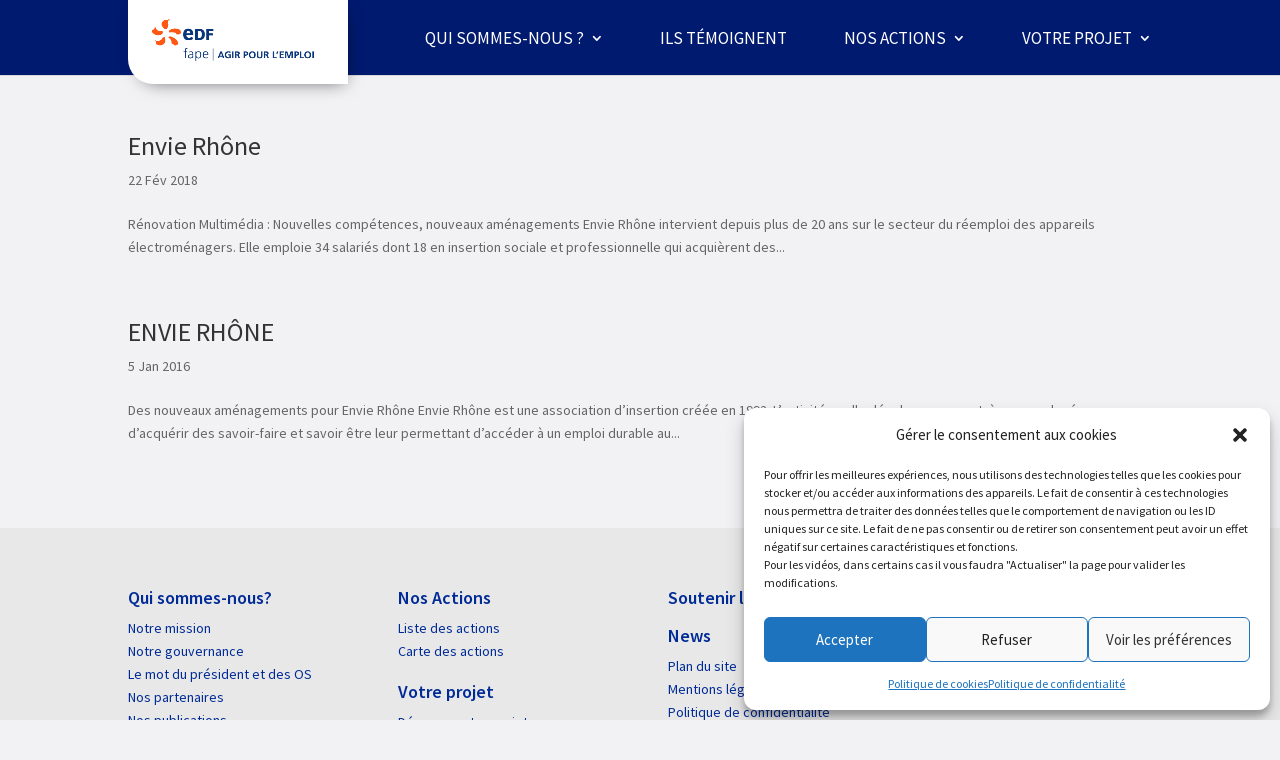

--- FILE ---
content_type: text/css
request_url: https://www.fape-edf.fr/wp-content/themes/Plk/queries.css?ver=6.0.11
body_size: 6041
content:
/** MEDIA QUERIES - RESPONSIVE **/
/******************/
@media (min-width: 1596px){
	/* MENU */
	#logo {
		max-height: 240% !important;
	}
	/* CONTAINER */
	.page-template-fape-theme2 #main-content .container {
		padding-top: 0px !important;
	}
	
	/*#et-top-navigation {
		padding-left: 0px !important;
		width: 71%;
	}
	#top-menu-nav {
		float: left;
		width: 100%;
		display: flex;
		justify-content: space-between;
	}
	#top-menu{
		padding-left: 0;
		width: 100%;
		display: flex;
		justify-content: space-between;
		float: none;
	}*/
	/* SLIDER */
	.HP_slide .et_pb_slide .et_pb_text_overlay_wrapper {
		width: 300px !important;
		height: 250px;
	}
	.et_pb_slide_description {
		padding-top: 10% !important;
		padding-right: 1% !important;
		padding-bottom: 0% !important;
		padding-left: 70% !important;
	}
	/* ACCUEIL LINE 2 */
	.page-template-page-accueil .line-2-bloc-rapport, .page-template-page-accueil .line-2-bloc-news, .page-template-page-accueil .line-2-bloc-aide {
		height: 360px;
		width: 33%;
	}
	.page-template-page-accueil .line-2-bloc-rapport-img {
		max-height: 256px;
		background-color: #fff;
		text-align: center;
		overflow: hidden !important;
		display: -ms-flexbox;
		display: -webkit-flex;
		display: flex;
		-ms-flex-align: center;
		-webkit-align-items: center;
		-webkit-box-align: center;
		align-items: center;
	} 
	.line-2-bloc-news .line-2-bloc-news-text .line-2-bloc-news-text-titre {
		margin: 0 20px;
		font-size: 19px;
		text-align: left;
		color: #001A70;
		font-weight: 600;
	}
	.line-2-bloc-news .line-2-bloc-news-text .line-2-bloc-news-text-excerpt, .line-2-bloc-news .line-2-bloc-news-text .line-2-bloc-news-text-excerpt a {
		font-size: 19px;
	}
	.page-template-page-accueil .line-2-bloc-news .line-2-bloc-news-img {
		height: 114px;
		line-height: 114px;
		overflow: hidden;
	}
	.page-template-page-accueil .overlay-image{
		height: 220px;
	}
	
	/*TEST AFFICHAGE OVERLAY */
	.page-template-page-accueil .overlay-image{
		height: 220px;
		display: -ms-flexbox;
		display: -webkit-flex;
		display: flex;
		-ms-flex-align: center;
		-webkit-align-items: center;
		-webkit-box-align: center;
		align-items: center;
	}
	.page-template-page-accueil .overlay-image a {
		width:100%;
	}
	.page-template-page-accueil .thumb-projet .wp-post-image {
		max-width: 100%;
		min-height: 220px;
		width: 100%;
		height:auto;
	}
	
	/* PAGE PORTRAIT SINGLE*/
	.single-portrait .fape-border-portrait-haut {
		height: 3px;
		width: 70px;
		background-color: #509E2F;
		margin-top: 0px;
		margin-bottom: 30px;
	}
	/* PAGE PROJET SINGLE */
	.single-project .other-single-project {
		min-height: 250px;
	}
	/* test img plein ecran overlay */
	.single-project .overlay-image {
		height: 250px;
		display: -ms-flexbox;
		display: -webkit-flex;
		display: flex;
		-ms-flex-align: center;
		-webkit-align-items: center;
		-webkit-box-align: center;
		align-items: center;
	}
	.single-project .overlay-image img {
		height: auto;
		max-width: 100%;
		width: 100%;
		min-height: 250px;
	}
	
	.single-project .overlay-image a{
		width: 100%;
	}
	/* FIN test img plein ecran overlay */
	/*.single-project .thumb-projet .wp-post-image{
		height: 250px;
		width: auto;
	}*/
	.single-project .et_full_width_portfolio_page #left-area{
		width: 100% !important;
	}
	/* PAGE RECHERCHE */
	.filtre_project {
		margin-bottom: 20px !important;
		height: 100px;
	}

	/* PAGE PORTRAITS */
	.page-template-page-portraits .overlay-image img.aligncenter.wp-post-image {
    	margin-left: calc(0% - 16%);
	}
}
/******************/
/* MAX-WIDTH: 1595 */
@media (max-width: 1595px){
	/* MENU */
	#logo {
		max-height: 220% !important;
	}
	/* CONTAINER */
	.page-template-fape-theme2 #main-content .container {
		padding-top: 0px !important;
	}
	/* SLIDER */
	.HP_slide .et_pb_slide .et_pb_text_overlay_wrapper {
		width: 300px !important;
		height: 250px;
	}
	.et_pb_slide_description {
		padding-top: 12% !important;
		padding-right: 1% !important;
		padding-bottom: 0% !important;
		padding-left: 70% !important;
	}
	/* ACCUEIL LINE 2 */
	.page-template-page-accueil .line-2-bloc-rapport, .page-template-page-accueil .line-2-bloc-news, .page-template-page-accueil .line-2-bloc-aide {
		height: 360px;
		width: 33%;
	}
	.line-2-bloc-news .line-2-bloc-news-text .line-2-bloc-news-text-titre {
		margin: 0 20px;
		font-size: 19px;
		text-align: left;
		color: #001A70;
		font-weight: 600;
	}
	.line-2-bloc-news .line-2-bloc-news-text .line-2-bloc-news-text-excerpt, .line-2-bloc-news .line-2-bloc-news-text .line-2-bloc-news-text-excerpt a {
		font-size: 19px;
	}
	.page-template-page-accueil .line-2-bloc-rapport-img {
		height: 256px;
		background-color: #fff;
		text-align: center;
	} 
	.page-template-page-accueil .line-2-bloc-news .line-2-bloc-news-img {
		height: 94px;
		line-height: 94px;
		overflow: hidden;
	}
	.single-portrait .fape-border-portrait-haut {
		height: 3px;
		width: 70px;
		background-color: #509E2F;
		margin-top: 0px;
		margin-bottom: 30px;
	}
	/* PAGE PROJET SINGLE */
	.single-project .other-single-project {
		/*height: 250px;*/
	}
	/* PAGE PROJET SINGLE */
	.single-project .other-single-project {
		min-height: 250px;
	}
	/* test img plein ecran overlay */
	.single-project .overlay-image {
		height: 250px;
		display: -ms-flexbox;
		display: -webkit-flex;
		display: flex;
		-ms-flex-align: center;
		-webkit-align-items: center;
		-webkit-box-align: center;
		align-items: center;
	}
	.single-project .overlay-image img {
		height: auto;
		max-width: 100%;
		width: 100%;
		min-height: 250px;
	}
	
	.single-project .overlay-image a{
		width: 100%;
	}
	/* FIN test img plein ecran overlay */
	/*.single-project .thumb-projet .wp-post-image{
		height: 250px;
		width: auto;
	}*/
	.single-project .et_full_width_portfolio_page #left-area{
		width: 100% !important;
	}
	/* PAGE RECHERCHE */
	.filtre_project {
		margin-bottom: 20px !important;
		height: 100px;
	}
	/*TEST AFFICHAGE OVERLAY */
	.page-template-page-accueil .overlay-image{
		height: 220px;
		display: -ms-flexbox;
		display: -webkit-flex;
		display: flex;
		-ms-flex-align: center;
		-webkit-align-items: center;
		-webkit-box-align: center;
		align-items: center;
	}
	.page-template-page-accueil .overlay-image a {
		width:100%;
	}
	.page-template-page-accueil .thumb-projet .wp-post-image {
		max-width: 100%;
		min-height: 220px;
		width: 100%;
	}
	/* PAGE PORTRAITS */
	.page-template-page-portraits .overlay-image img.aligncenter.wp-post-image {
    	margin-left: calc(0% - 16%);
	}
}
/******************/
/* MAX-WIDTH: 1470 */
@media (max-width: 1470px){
	/* MENU */
	#logo {
		max-height: 200% !important
	}
	/* ACCUEIL LINE 2 */
	.page-template-page-accueil .line-2-bloc-rapport, .page-template-page-accueil .line-2-bloc-news, .page-template-page-accueil .line-2-bloc-aide {
		height: 340px;
		width: 33%;
	}
	.page-template-page-accueil .line-2-bloc-rapport-img {
		height: 236px;
		background-color: #fff;
		text-align: center;
		text-align: center;
		overflow: hidden !important;
		display: -ms-flexbox;
		display: -webkit-flex;
		display: flex;
		-ms-flex-align: center;
		-webkit-align-items: center;
		-webkit-box-align: center;
		align-items: center;
	}
	.line-2-bloc-news .line-2-bloc-news-text .line-2-bloc-news-text-titre {
		margin: 0 20px;
		font-size: 17px;
		text-align: left;
		color: #001A70;
		font-weight: 600;
	}
	.line-2-bloc-news .line-2-bloc-news-text .line-2-bloc-news-text-excerpt, .line-2-bloc-news .line-2-bloc-news-text .line-2-bloc-news-text-excerpt a {
		font-size: 17px;
		line-height: 1.2em;
	}
	.page-template-page-accueil .line-2-bloc-news .line-2-bloc-news-img {
		height: 94px;
		line-height: 94px;
	}
	/* TEMOIGNAGE */
	.page-template-page-portraits .overlay-image img.aligncenter.wp-post-image {
	    margin-left: calc(0% - 22%);
	}
}
/******************/
/* MAX-WIDTH: 1380 */
@media (max-width: 1381px){
	/** MENU **/
	#logo {
		/*max-height: 140% !important;*/
		margin-top: -15px;
	}
	/** PAGE ACCUEIL **/
	.page-template-page-accueil .line-1-presentation {
		height: auto !important;	
	}
	.page-template-page-accueil .line-1-presentation .et_pb_text_inner p {
		line-height: 1.2em !important;
	}
	
	.page-template-page-accueil .hp_autre_1 {
		height: 130px !important;
	}
	/* ACCUEIL LINE 2*/
	.page-template-page-accueil .line-2, .page-template-page-accueil .line-3, .page-template-page-accueil .other-project-HP {
		width: 80% !important;
		max-width: 1280px !important;
	}
	.page-template-page-accueil .line-2-bloc-rapport, .page-template-page-accueil .line-2-bloc-news, .page-template-page-accueil .line-2-bloc-aide {
		height: 300px !important;
		width: 33%;
	}
	.page-template-page-accueil .line-2-bloc-aide .line-2-bloc-aide-lien-text {
		margin: 12% 20px 12% 25px !important;
		font-size: 19px !important;
	}
	/*.page-template-page-accueil .line-2-bloc-news .line-2-bloc-news-img {
		height: 50px !important;
		line-height: 50px !important;
	}*/
	.page-template-page-accueil .line-2-bloc-news .line-2-bloc-news-text .fape-titre {
		margin: 0px auto 10px 20px !important;
	}
	.line-2-bloc-news .line-2-bloc-news-text .line-2-bloc-news-text-titre,
	.line-2-bloc-news .line-2-bloc-news-text .line-2-bloc-news-text-excerpt, .line-2-bloc-news .line-2-bloc-news-text .line-2-bloc-news-text-excerpt a {
		font-size: 15px;
	}
	.page-template-page-accueil .line-2-bloc-rapport-img {
		height: 196px !important;
	}
	.page-template-page-recherche-projet #main-content-search-pro, .page-template-page-recherche-map  #main-content-search-pro{
		max-width: 1080px;
		margin: 20px auto;
	}
	.page-template-page-recherche-projet .picto-autre_1 .pro-pic img, .page-template-page-recherche-map .picto-autre_1 .pro-pic img{
		height: 40px !important;
	}
	.page-template-page-portraits .overlay-image img.aligncenter.wp-post-image {
    	margin-left: calc(0% - 24%);
	}
}
/******************/
/* MIN-WIDTH: 1280 */
@media (min-width: 1280px){
	/* MENU */
	#et-top-navigation {
		padding-left: 0px !important;
		width: 71%;
	}
	#top-menu-nav {
		float: left;
		width: 100%;
		display: flex;
		justify-content: space-between;
	}
	#top-menu{
		padding-left: 0;
		width: 100%;
		display: flex;
		justify-content: space-between;
		float: none;
	}
	/* PAGE PORTRAIT SINGLE */
	.single-portrait .cdf-single-projet {
		margin-top: 10px !important;
		text-align: center !important;
	}
	.single-portrait .cdf-single-projet a {
		text-decoration: none;
		color: #707070 !important;
	}
	.single-portrait #main-content .container {
		padding-top: 0px;
	}
	/** PAGE RECHERCHE PROJETS **/
	.page-template-page-recherche-projet .text-autre_1 {
		line-height: 1.3em !important;
	}
	
}
/******************/
/* MAX-WIDTH: 1280 */
@media (max-width: 1280px){
	#logo {
		max-height: 180% !important;
		margin-top: -15px;
	}
	
	/** PAGE ACCUEIL **/
	/* SLIDER */
	.page-template-page-accueil .et_pb_slide_description {
		padding-top: 13% !important;
		padding-right: 1% !important;
		padding-bottom: 0% !important;
		padding-left: 68% !important;
	}
	/* BLOC TEXT ET VIDEO */
	.page-template-page-accueil .et_pb_row .et_pb_row_1,
	.page-template-page-accueil .et_pb_module .et_pb_cta_0 {
		max-height: 300px !important;
	}
	/* BLOC LINE2 */
	.line-2-bloc-news .line-2-bloc-news-text .line-2-bloc-news-text-titre,
	.line-2-bloc-news .line-2-bloc-news-text .line-2-bloc-news-text-excerpt, .line-2-bloc-news .line-2-bloc-news-text .line-2-bloc-news-text-excerpt a {
		font-size: 15px !important;
		line-height: 1.3em;
	}
	/** BLOC BAS DE PAGE AUTRE **/
	.page-template-page-accueil .other-project-HP {
		padding-top: 30px;
		width: 80%;
		/* width: 1080px; */
		margin: auto;
		background-color: #ffffff;
	}
	.overlay-image {
		height: 200px !important;
	}
	.thumb-projet {
		height: 200px !important;
	}
	/* .thumb-projet .wp-post-image { */
		/* max-width: 100%; */
		/* height: 200px !important; */
		/* width: auto; */
	/* } */
	.page-template-page-accueil .thumb-projet .wp-post-image {
		min-height: 180px;
	}
	.page-template-page-accueil .hp_autre_1 {
		height: 100px !important;
	}
	.page-template-page-accueil .picto-autre_1 img {
		height: 40px !important;
	}
	.page-template-page-accueil .text-autre_1 p{
		line-height: 1em;
		padding-bottom: 2px !important;
	}
	.page-template-page-accueil .text-autre_1 p, .page-template-page-accueil .text-autre_1 h3 {
		font-size: 14px !important;
	}
	/* PAGE PORTRAIT SINGLE */
	.single-portrait .cdf-single-projet {
		margin-top: 10px !important;
		text-align: center !important;
	}
	.single-portrait .cdf-single-projet a {
		text-decoration: none;
		color: #707070 !important;
	}
	.single-portrait #main-content .container {
		padding-top: 0px;
	}
	/** PAGE CATEGORIE PORTRAIT **/
	#main-content-archiport{
		width: 80%;
		margin: 80px auto 0 auto;
	}

	/** PAGE RECHERCHE PROJETS **/
	.page-template-page-recherche-projet #main-content-search-pro {
		width: 80%;
		margin: 30px auto;
	}
	.page-template-page-recherche-projet .picto-autre_1 .pro-pic img {
		height: 40px;
	}
	.page-template-page-recherche-projet .filtre-category label {
		margin-right: 10px !important;
	}
	.page-template-page-recherche-projet .text-autre_1 {
		line-height: 1.2em !important;
	}
	.page-template-page-recherche-projet .hp_autre_1 .picto-autre_1 {
		margin-right: 0px !important;
	}
	.page-template-page-recherche-projet .picto-map {
		height: 60px;
	}
	.filtres-switch-text {
		margin: auto auto auto 10px !important;
	}
	/* PUBLICATIONS */
	.rapports_tab .su-service-title {
		height: 200px !important;
	}
	/* TEMOIGNAGE */
	.page-template-page-portraits .overlay-image img.aligncenter.wp-post-image {
    	margin-left: calc(0% - 31%);
	}
}
/******************/
/* MAX-WIDTH: 1125 */
@media (max-width: 1125px){
	#logo {
		max-height: 170% !important;
		margin-top: -15px;
	}
	/* TEMOIGNAGE */
	.page-template-page-portraits .overlay-image img.aligncenter.wp-post-image {
    margin-left: calc(0% - 42%);
	}
}
/******************/
/* MAX-WIDTH: 1024 */
@media (max-width: 1025px){
	
	/** MENU **/
	#et-top-navigation{
		padding-left: 30% !important; 
	}
	.et_header_style_left #logo {
		max-width: 100%;
	}
	#top-menu-nav {
		float: right;
	}
	#top-menu li {
		padding-right: 5px !important;
		font-size: 15px !important;
	}
	ul#top-menu.nav {
		line-height: 2em !important;
	}
	.logo_container{
		width:40% !important;
	}
	img#logo {
		width: 90%;
	}
	/* LIGHTBOX VIDEO */
	.lightbox-container {
		width: 100% !important;
		margin: auto !important;
		position: relative;
		top: 30%;
	}
	/** PAGE ACCUEIL **/
	.page-template-page-accueil .other-project-HP {
		width: auto !important;
	}
	/* SLIDER */
	.HP_slide .et_pb_slide .et_pb_text_overlay_wrapper {
		width: auto !important;
		height: auto !important;
	}
	/*.HP_slide .et_pb_slide_content a, .HP_slide .et_pb_slide_content p, .HP_slide .et_pb_slide_content > p > span, .HP_slide .et_pb_slide_content > h3 {
		font-size: 19px !important;
	}*/
	.HP_slide .et_pb_bg_layout_dark .et_pb_slide_description p {
		font-size: 20px;
	}
	.HP_slide .et_pb_slide_content a {
		font-size: 20px !important;
	}
	/* BLOC TEXT ET VIDEO */
	.page-template-page-accueil .et_pb_row .et_pb_row_1,
	.page-template-page-accueil .et_pb_module .et_pb_cta_0 {
		max-height: 250px !important;
	}
	.et_pb_cta_0.et_pb_promo, .page-template-page-accueil .line-1-presentation {
		height: 250px !important;
		padding-top:5px !important;
	}
	.page-template-page-accueil .line-1-presentation .et_pb_text_inner p {
		line-height: 1.1em !important;
		font-size: 19px;
	}
	.et_pb_column_1_3 .et_pb_promo {
		padding-top: 20px;
		padding-bottom: 5px;
		padding-left: 10px;
		padding-right: 10px;
	}
	.et_pb_column_1_3 h1 {
		font-size: 25px;
	}
	/* LINE 2*/
	.page-template-page-accueil .line-2-bloc-rapport, .page-template-page-accueil .line-2-bloc-news, .page-template-page-accueil .line-2-bloc-aide {
		height: 250px !important;
		width: 33%;
	}
	.page-template-page-accueil .line-2-bloc-rapport-img {
		height: 146px !important;
	}
	.line-2-bloc-news .line-2-bloc-news-text .line-2-bloc-news-text-titre, .line-2-bloc-news .line-2-bloc-news-text .line-2-bloc-news-text-excerpt, .line-2-bloc-news .line-2-bloc-news-text .line-2-bloc-news-text-excerpt a {
		font-size: 14px !important;
		line-height: 1.1em;
	}
	.page-template-page-accueil .line-2-bloc-rapport-text .fape-titre-titre, .page-template-page-accueil .line-2-bloc-aide h1, .line-2-bloc-news .line-2-bloc-news-text .fape-titre h1 {
		font-size: 22px !important;
	}
	.page-template-page-accueil .line-2-bloc-news .line-2-bloc-news-img {
		height: 65px;
		line-height: 65px;
	}
	
	/* LINE 3 */
	.page-template-page-accueil .line-3-bloc-carto-text .fape-titre {
		padding-top: 180px !important;
	}
	.page-template-page-accueil .line-2-bloc-aide .line-2-bloc-aide-lien-text {
		margin: 10% 20px 10% 25px !important;
		font-size: 17px !important;
	}
	.page-template-page-accueil .line-3-bloc-carto, .page-template-page-accueil .line-3-bloc-carto-img img, .page-template-page-accueil .line-3-bloc-temoin {
		height: 260px !important;
	}
	#carousel-3391 .fixed-height-image {
		height: 166px !important;
	}
	.rpc-fape-titre h1, .line-3-bloc-carto-text h1 {
		font-size: 22px !important;
	}
	/* OTHER PROJECT */
	.page-template-page-accueil .other-project-HP {
		width: 80% !important;
		max-width: 1280px !important;
	}
	.thumb-projet, .overlay-image {
		height: 160px !important;
	}
	.overlay-image .text p {
		font-size: 12px !important;
		line-height: 1em;
	}
	.overlay-image .text .suite {
		font-size: 14px;
	}
	.page-template-page-accueil .picto-autre_1 img {
		height: 35px !important;
	}
	.page-template-page-accueil .text-autre_1 p, .page-template-page-accueil .text-autre_1 h3 {
		font-size: 13px !important;
	}
	/** PAGE TEMOIGNAGES / PORTRAITS **/
	#main-content-search-pro {
		/*width: 100% !important;*/
		margin: 30px auto;
	}
	.page-header-portrait {
		width: 100%;
		margin: 0px auto auto auto;
	}
	.flex-projet {
		width: 30% !important;
	}
	.page-template-page-portraits .conteneur-projet {
		padding: 0px 20px !important;
	}
	.page-template-page-portraits .thumb-projet, .page-template-page-portraits .overlay-image {
		height: 140px !important;
	}
	.page-template-page-portraits .flex-projet {
		width: 32% !important;
	}
	.page-template-page-portraits .hover-video {
		height: 80px !important;
	}
	.page-template-page-portraits .titre-text-portrait, .page-template-page-portraits .titre-video-portrait {
		line-height: 1em;
	}
	.page-template-page-portraits .overlay-image img.aligncenter.wp-post-image {
		height: 200px !important;
	}
	/* PAGE PORTRAIT SINGLE */
	.single-portrait .cdf-single-projet {
		margin-top: 10px !important;
		text-align: center !important;
	}
	.single-portrait .cdf-single-projet a {
		text-decoration: none;
		color: #707070 !important;
	}
	.single-portrait #main-content .container {
		padding-top: 0px;
	}
	/** PAGE RECHERCHE PROJET **/
	#picto-header{
		padding-right: 40px;
	}
	.recherche-projet {
		width: 100%;
		margin: 0px auto;
	}
	.conteneur-projet {
		justify-content: space-between!important;
	}
	.page-template-page-recherche-projet .flex-projet {
		width: 32% !important;
	}
	.page-template-page-recherche-projet .picto-autre_1 .pro-pic img {
		height: 35px !important;
	}
	.page-template-page-recherche-projet .hp_autre_1 .picto-autre_1 {
		margin-right: 0px !important;
		margin-left: 10px !important;
	}
	.page-template-page-recherche-projet .text-autre-structure {
		font-size: 17px;
	}
	.filtres-clear-project {
		margin-bottom: 10px;
		min-height: 0px !important;
	}
	.filtre_project {
		margin-bottom: 0px !important;
	}
	.filtre-category {
   		justify-content: space-between;
	}
	.filtre-recherche-2 {
   		margin-right: 0px !important;
	}
	.page-template-page-recherche-projet .filtre-category label,.page-template-page-recherche-map .filtre-category label {
		margin-right: 5px !important;
		margin-left: 0px !important;
	}
	.page-template-page-recherche-projet .input-text, .page-template-page-recherche-map  .input-text {
		font-size: 15px;
	}
	.filtres-switch {
		margin-left: 5px!important;
		padding-left: 0px!important;
	}
	.filtres-switch-text {
		font-size: 17px!important;
	}
	/* PAGE PROJET SINGLE */
	.single-project .other-single-project {
		display: flex;
		justify-content: space-between;
		margin-bottom: 20px;
		height: 290px;
		margin-top: 20px;
	}
	.single-project #left-area {
		padding-bottom: 0px;
	}
	.fape-titre-titre{
		font-size: 25px!important;
	}
	.single-project.hp_autre_1 .picto-autre_1 {
		margin-left: 10px!important;
		margin-right: 10px!important;
	}
	.single-project .hp_autre_1 {
		padding-right: 0px;
	}
	.single-project .text-autre_1 {
		margin-left: 0px;
	}
	.single-project .picto-autre_1 .pro-pic img {
		height: 35px!important;
		
	}
	.single-project .text-autre-structure {
		font-size: 17px;
	}
	/* TEMPLATE FAPE2 */
	.page-template-fape-theme2 .bloc-fape-container {
		margin-top: 0px;
		padding-top: 0px;
	}
	.page-template-fape-theme2 .bloc-fape-container .bloc-fape-header {
		flex-wrap: wrap;
	}
	.page-template-fape-theme2 .bloc-fape-img, .bloc-fape-container .bloc-fape-textg {
		width: 100% !important;
	}
	.page-template-fape-theme2 .bloc-fape-img {
		margin-left: 0px;
		border-radius: 0 30px 0 0;
		height: auto;
		max-height: 300px;
	}
	.page-template-fape-theme2 .bloc-fape-container .bloc-fape-textg {
		text-align: center;
		margin-top: 20px;
		padding : 0;
		display: block !important;
	}
	.page-template-fape-theme2 .bloc-fape-text {
		padding: 20px;
	}
	.page-template-fape-theme2 #main-content .container {
		padding-top: 0px !important;
	}

	/*.page-template-fape-theme2 .fape-titre{
		width: 100% !important;
		margin: 20px auto 20px auto !important;
	}*/
	/* PAGE PUBLICATIONS */
	.rapports_tab .su-service-title img {
		min-height: auto !important;
	}
	/* PAGE PORTRAITS */
	.page-template-page-portraits .overlay-image img.aligncenter.wp-post-image {
    	margin-left: calc(0% - 29%);
	}
}

/******************/
/* MAX-WIDTH: 961 */
@media (max-width:961px)  {
	/* PAGE ACCUEIL */
	.page-template-page-accueil .et_pb_cta_0.et_pb_promo {
		margin-left: 0px !important;
		margin-top: 20px;
	}
	.page-template-page-accueil .et_pb_section .et_pb_row {
		padding-top: 0px;
		padding-bottom: 0px;
	}
	.HP_slide .et_pb_slide .et_pb_text_overlay_wrapper {
		width: auto !important;
		height: auto !important;
	}
	.HP_slide .et_pb_slide_description {
		padding-top: 15% !important;
		padding-right: 1% !important;
		padding-bottom: 0% !important;
		padding-left: 68% !important;
	}
	/* PAGE PORTRAITS */
	.page-template-page-portraits .overlay-image img.aligncenter.wp-post-image {
    	margin-left: calc(0% - 35%);
	}
}

/******************/
/* MAX-WIDTH: 820 */
@media (max-width: 820px){
	
	/* MENU */
	.et_header_style_left #logo {
		max-width: 90%;
	}
	.logo_container{
		width:50% !important;
	}
	img#logo {
		width: auto;
	}
	
	.et_header_style_left .logo_container {
		position: absolute;
		width: auto;
		height: 140%;
		background-color: #ffffff;
		margin-bottom: 20px;
		padding: 0 0 0 2% !important; 
		border-bottom-left-radius: 25px;
		-webkit-box-shadow: 4px 6px 18px -8px rgba(0,0,0,0.6);
		-moz-box-shadow: 4px 6px 18px -8px rgba(0,0,0,0.6);
		box-shadow: 4px 6px 18px -8px rgba(0,0,0,0.6);
	}
	#mobile_menu #menu-item-119 a{
		font-weight: 700;
	}
	#mobile_menu  a{
		font-size: 17px;
	}
	#main-header .et_mobile_menu li ul, .et_pb_fullwidth_menu .et_mobile_menu li ul {
		line-height: 1.1em;
	}
	/** PAGE D'ACCUEIL **/
	.Row-HP.et_pb_row_2, .Row-HP.et_pb_row_3 {
		height: auto !important;
		/*max-height: 360px;*/
	}
	.Bloc1-HP.et_pb_column_2, .Bloc1-HP.et_pb_column_3, .Bloc1-HP.et_pb_column_4, .Bloc1-HP.et_pb_column_5, .Bloc1-HP.et_pb_column_6, .Bloc1-HP.et_pb_column_7{
		height: auto !important;
		/*max-height: 360px;
		overflow: hidden;*/
	}
	.HP_slide{
		height: auto !important;
	}
	.page-template-page-accueil .et_pb_column et_pb_column_1_2 .et_pb_column_1 .et_pb_css_mix_blend_mode_passthrough .et_pb_gutters1 .et_pb_column{
		margin-bottom: 15px;
	}
	.page-template-page-accueil .other-project-HP .fape-titre {
		margin: 20px auto 30px auto !important;
	}
	.page-template-page-accueil .fapehp-other_aff {
		display: flex;
		flex-direction: column;
	}
	.flex-single-project {
		width: 80% !important;
		margin: 5px auto;
	}
	/* LINE */
	.page-template-page-accueil .line-2{
		flex-wrap: wrap;
	}
	.page-template-page-accueil .line-2-bloc-rapport, .page-template-page-accueil .line-2-bloc-news {
		height: auto !important;
		width: 100%;
		margin: 0 0 20px 0 !important;
	}
	.page-template-page-accueil .fape-titre {
		margin: 0px auto 20px 0 !important;
	}
	.page-template-page-accueil .line-2-bloc-aide{
		height: auto !important;
		width: 100%;
		margin: 0 !important;
	}
	.page-template-page-accueil .line-2-bloc-aide .line-2-bloc-aide-lien-text {
		margin: 1% 20px 1% 25px !important;
	}
	.line-2-bloc-news .line-2-bloc-news-text .line-2-bloc-news-text-excerpt {
		margin: 0 20px 20px 20px !important;
	}
	.page-template-page-accueil .line-2-bloc-news .line-2-bloc-news-img {
		height: 150px;
		line-height: 150px;
	}
	.page-template-page-accueil .line-2-bloc-aide-lien-bouton {
		margin-bottom: 20px;
	}
	.page-template-page-accueil .line-3-bloc-carto-img img {
		max-height: 200px !important;
	}
	.page-template-page-accueil .line-3-bloc-carto-text, .page-template-page-accueil .line-3-bloc-carto-text .fape-titre {
		width: 50% !important;
	}
	.page-template-page-accueil .text-autre_1 p, .page-template-page-accueil .text-autre_1 h3 {
		font-size: 14px !important;
	}
	.page-template-page-accueil .picto-autre_1 img {
		height: 50px !important;
	}
	/* PAGE TEMOIGNAGES / PORTRAITS */
	.page-template-page-portraits .flex-projet {
		width: 48% !important;
		margin: auto;
	}
	.page-template-page-portraits .conteneur-projet-2{
		width: 100%;
		display: flex;
		flex-wrap: wrap !important;
		justify-content: space-between !important;
		/*justify-content: flex-start;*/
		background-color: transparent;
		padding: 0px;
	}
	.page-template-page-portraits .flex-projet-2 {
		width: 48% !important;
		margin-right: 0px !important;
		margin: auto;
	}
	/* PAGE TEMPLATE FAPE2*/
	/* .page-template-fape-theme2 .bloc-fape-img{ */
		/* display: block !important; */
	/* } */
	.page-template-fape-theme2 .bloc-fape-img img {
		width: 100% !important;
		height: auto !important;
	}
	/* PAGE PORTRAITS */
	.page-template-page-portraits .overlay-image img.aligncenter.wp-post-image {
    	margin-left: calc(0% - 16%);
	}
	/*.thumb-projet, .overlay-image, .thumb-projet .wp-post-image {
		height: auto !important;
	}*/
	/* PAGE TEMOIGNAGE SINGLE */
	.single-portrait .cdf-single-projet {
		margin-top: 30px !important;
		text-align: center !important;
	}
	.single-portrait .cdf-single-projet a {
		text-decoration: none;
		color: #707070 !important;
	}
	.single-portrait #main-content .container {
		padding-top: 0px;
	}
	.single-portrait .fape-titre {
		width: 100% !important;
		margin: 20px auto 20px auto !important;
	}
	.single-portrait .description-content-portrait {
		font-size: 14px;
		text-align: justify;
		margin: 0 !important;
	}
	.single-portrait .bloc-portrait-single-img {
		height: 300px;
	}
	.single-portrait .bloc-portrait-single-meta-projet {
		height: auto;
		width: 100%;
		background-color: rgba(80, 158, 47,0.85);
		border-bottom-left-radius: 0;
		position: relative;
		margin-top: 0px;
		margin-left: 0;
		z-index: 1;
		animation: fadein 2s;
		-moz-animation: fadein 2s;
		-webkit-animation: fadein 2s;
		-o-animation: fadein 2s;
	}
	.single-portrait .entry-content {
		padding: 0px 10px !important;
	}
	.single-portrait .video_portrait {
		padding: 0;
	}
	.single-portrait .bloc-portrait-single-content {
		text-align: justify;
		padding-bottom: 15px;
	}
	.single-portrait .et_pb_post h2 {
		font-size: 17px;
		padding-bottom: 15px;
	}
	.single-portrait .bloc-portrait-single-content p {
		font-size: 15px;
	}
	.single-portrait .fape-border-portrait-haut {
		height: 3px;
		width: 70px;
		background-color: #509E2F;
		margin-top: 10px;
		margin-bottom: 30px;
	}
	/* PAGE RECHERCHE PROJET */
	.page-template-page-recherche-projet .flex-projet {
		width: 48% !important;
		margin: 0;
	}
	.page-template-page-recherche-projet .filtre-category label, .page-template-page-recherche-map .filtre-category label {
		margin-right: 3px !important;
	}
	.page-template-page-recherche-projet .filtre-category img, .page-template-page-recherche-map .filtre-category img{
		max-height: 50px !important;
	}
	button[id^="clickMe_"] span, .input-search-txt, .control, .erase-button, .efface-filtre {
		font-size: 15px !important;
	}
	input.btn.btn-primary {
		width: 100%!important;
	}
	.input-search-img {
		margin: 10px 5px 10px 0px !important;
	}
	.filtres-switch {
		display: none;
	}
	.filtre_project {
		flex-wrap: wrap;
		height: 190px;
	}
	.filtres-switch-tab {
		display: flex !important;
		width: 48%;
		text-align: left;
		background-color: #005BBB;
		border-radius: 0 25px 0 0;
		margin-bottom: 5px;
		padding: 5px;
		height: 80px;
		margin-left: 12px;
	}
	.filtres-switch-tab a {
		width: 100%;
		display: flex;
	}
	.filtre-recherche-1, .filtre-recherche-2, .filtre-recherche-3 {
	    width: 50% !important;
	}
	.filtre-recherche-1 {
		padding-right: 10px !important;
	}
	.filtre-recherche-2 {
    	margin-right: 0px !important;
    	padding-right: 10px !important;
	}
	.filtres-switch-text {
		line-height: 1em;
	}
	
	.page-template-page-recherche-projet .filtres-clear-project {
		margin-bottom: 10px !important;
		min-height: 0px !important;
	}
	.page-template-page-recherche-projet .input-text, .page-template-page-recherche-map .input-text{
		font-size: 14px;
		font-weight: 600;
	}
	.page-template-page-recherche-projet .filtres-switch, .page-template-page-recherche-map .filtres-switch {
		margin-left: 10px !important;
	}
	.filtres-switch-text {
		margin: auto auto auto 10px !important;
		font-size: 22px !important;
	}
	.page-template-page-recherche-projet .picto-map {
		height: 70px !important;
		margin-left: 25px !important;
	}
	.page-template-page-recherche-map .picto-map{
		height: 50px;
	}
	.page-template-page-recherche-map .filtres-switch-img {
		height: 70px !important;
		margin-left: 25px !important;
		line-height: 70px;
	}
	.page-template-page-recherche-map .filtres-switch-img .picto-projet {
		height: 40px !important;
		max-height: 40px;
	}
	.page-template-page-recherche-projet .filtre_project {
		margin-bottom: 0px;
	}
	.filtre-annee, .filtre-region {
    	padding: 5px 0px 7px 0px !important;
	}
	.filtre-recherche-2-1 .filtre-annee {
		padding: 5px 2px 7px 0px !important;
	}
	.filtre-recherche-2-1 .filtre-mois {
		padding: 5px 0px 7px 2px !important;
	}
	.filtre-departement {
    	padding: 5px 0px 7px 12px !important;
	}
	.filtre-input-search {
	    margin-top: 5px !important;
	    margin-left: 12px !important;
	    margin-right: 0 !important;
	}
	button[id^="clickMe_"] {
		padding-left: 20px;
	}
	input[id="keyword"]{
		padding-left: 20px;
	}
	/* PAGE PROJET SINGLE */
	.single-project .bloc-fape-single-img{
		width: 100%;
		max-height: 250px;
		border-top-right-radius: 50px;
	}
	.single-project .bloc-fape-single-meta-projet {
		width: 100%;
		min-height: 250px;
		border-top-right-radius: 0px;
	}
	.single-project .thumb-projet {
		height: auto !important;
	}
	.single-project .other-single-project {
		flex-wrap: wrap;
		height:auto !important;
	}
	.single-project .flex-single-project {
		width: 100% !important;
		margin: 5px auto;
	}
	.single-project .picto-autre_1 .pro-pic img {
		height: 50px !important;
	}
	.single-project .text-autre_1 {
		line-height: 1.8em;
	}
	/* PUBLICATION */
	.page-template-default .et_pb_section {
		padding: 0px!important;
	}
	.rapports_tab {
		width: 50%!important;
	}
	/* NAVIGATION*/
	.et_pb_posts_nav.et_pb_post_nav_0 span a, .et_pb_posts_nav.et_pb_post_nav_0 span a span {
		font-size: 14px !important;
	}

}
/******************/
/* MAX-WIDTH: 750 */
@media (max-width: 750px){
	/* MENU */
	/*.et_header_style_left #logo {
		max-width:100%;
	}*/
	.logo_container{
		width:100% !important;
	}
	.page-template-page-accueil .et_pb_section_1 {
		margin-top: 20px;
	}
	
	/* PAGE RECHERCHE PROJET/MAP */
	#picto-header{
		margin-top: 50px;
		padding-right: 10px;
	}
		
		.conteneur-projet {
			padding: 20px 0px;
		}
	/*ACF MAP*/
		.acf-map{
			height: 80vh !important;
		}
		/** PARTIE SWITCH PROJET / MAP **/
		/* .filtres-switch-tab{ */
			/* display: block !important; */
			/* width: 100%; */
			/* text-align: center; */
			/* background-color: #005BBB; */
			/* border-radius: 0 50px 0 0; */
			/* margin-bottom: 5px; */
		/* } */
		.filtres-switch{
			display: none;
		}
		.filtres-switch-tab{
			display: none!important;
		}
		.filtre_project{
			flex-direction: column;
		}
		.filtre-annee, .filtre-mois, .filtre-region, .filtre-departement{
			width: 100% !important;
			padding: 10px 0px 0px 0px !important;
		}
		.filtre-recherche-1, .filtre-recherche-2, .filtre-recherche-3 {
			width: 100% !important;
		}
		.filtre-recherche-1 {
		    padding-right: 0px !important;
		    margin-top: 5px !important;
		}
		.filtre-recherche-2 {
		    padding-right: 0px !important;
		}
		.filtre-recherche-2-1 {
			flex-direction:column;
		}
		/*.filtre-departement {
		    padding: 5px 0px 7px 0px !important;
		}*/
		.filtre-input-search {
		    margin-left: 0px !important; 
		    margin-top: 10px !important;
		}
		.input-search-img {
		    margin: 10px 10px 3px 12px !important;
		}
		
		.filtres-switch-mob{
			display: flex !important;
			width: 100%;
			text-align: left;
			background-color: #005BBB;
			border-radius: 0 25px 0 0;
			margin-bottom: 5px;
			padding: 5px;
			height: 90px;
		}
		.filtres-switch-mob a {
			width: 100%;
			display: flex;
			align-content: center;
		}
		.filtres-switch-mob .filtres-switch-img {
			width: 40%;
			align-content: center;
			display: flex;
			text-align: center;
		}
		.page-template-page-recherche-projet .picto-map {
			height: 70px;
			max-height: 70px !important;
			margin: auto;
		}
		.page-template-page-recherche-map .picto-projet {
			height: 50px;
			max-height: 50px !important;
			margin: auto;
		}
		.filtres-switch-mob .filtres-switch-text{
			width: 60%;
		}
		
		
		
	.fape-titre {
		text-align: left;
		width: 80% !important;
		margin: 20px auto 20px 0 !important;
	}
	/* PAGE TEMOIGNAGE SINGLE */
	.single-portrait .cdf-single-projet {
		margin-top: 30px !important;
		text-align: center !important;
	}
	.single-portrait .cdf-single-projet a {
		text-decoration: none;
		color: #707070 !important;
	}
	.single-portrait #main-content .container {
		padding-top: 0px;
	}
	.single-portrait .fape-titre {
		width: 100% !important;
		margin: 20px auto 20px auto !important;
	}
	.single-portrait .description-content-portrait {
		font-size: 14px;
		text-align: justify;
		margin: 0 !important;
	}
	.single-portrait .bloc-portrait-single-img {
		height: auto;
	}
	.single-portrait .bloc-portrait-single-meta-projet {
		height: auto;
		width: 100%;
		background-color: rgba(80, 158, 47,0.85);
		border-bottom-left-radius: 0;
		position: relative;
		margin-top: 0px;
		margin-left: 0;
		z-index: 1;
		animation: fadein 2s;
		-moz-animation: fadein 2s;
		-webkit-animation: fadein 2s;
		-o-animation: fadein 2s;
	}
	.single-portrait .entry-content {
		padding: 0px 10px !important;
	}
	.single-portrait .video_portrait {
		padding: 0;
	}
	.single-portrait .bloc-portrait-single-content {
		text-align: justify;
		padding-bottom: 15px;
	}
	.single-portrait .et_pb_post h2 {
		font-size: 17px;
		padding-bottom: 15px;
	}
	.single-portrait .bloc-portrait-single-content p {
		font-size: 15px;
	}
	.single-portrait .carou-portrait .wcp-carousel-main-wrap {
	    width: 100% !important;
	    margin: 0!important;
	}
	.single-portrait .carou-portrait .slick-slide {
	    margin: 2px 0px !important;
	}
	/* RECHERCHE PROJET */
	/*page-template-page-recherche-projet #main-content-search-pro, .page-template-page-recherche-map #main-content-search-pro {
		margin: 30px auto 0px auto;
	}
	.page-template-page-recherche-projet #picto-header, .page-template-page-recherche-map #picto-header {
		padding-right: 10px;
		margin-top: 0px;
	}
	.page-template-page-recherche-projet .fape-titre, .page-template-page-recherche-map .fape-titre{
		margin: 20px auto 20px 10px !important;
	}
	.filtres-clear-project {
		margin-bottom: 10px !important;
		min-height: 0px !important;
	}*/
	.filtre_project {
		height: auto !important;
	}
	.filtre-category {
		justify-content: space-around;
	}
	.page-template-page-recherche-projet .filtre-category img {
		max-height: 50px !important;
	}
	.page-template-page-recherche-projet .filtre-category label {
		margin-right: 0px !important;
	}
	.page-template-page-recherche-projet .flex-projet {
		width: 100% !important;
		margin: auto;
	}
	.pagination-fape {
		margin-top: 20px;
		margin-bottom: 20px;
	}
	.pagination-fape .next.page-numbers {
		margin-left: 10px !important;
	}
	.pagination-fape .prev.page-numbers {
		margin-right: 10px !important;
	}
	.page-template-page-recherche-projet .picto-map, .page-template-page-recherche-map .picto-projet {
		max-height: 50px !important;
		vertical-align: middle;
	}
	/* PAGE PORTRAITS */
	.page-template-page-portraits .overlay-image img.aligncenter.wp-post-image {
    	margin-left: calc(0% - 24%);
	}
	
	/* PAGE PROJET SINGLE */
	.single-project .picto-autre_1 .pro-pic img {
		height: 40px !important;
	}
	/* PAGE SINGLE POST */
	.single-post .cdf {
		width: 80%;
	}
	.single-post #main-content .container {
		padding-top: 0px;
	}
	.single-post .single-thumb {
		flex-wrap: wrap;
		margin: 0px auto auto 0px;
	}
	.single-post .single-thumb-img {
		width: 100%;
		height: auto;
		overflow: hidden;
		display: block;
		border-radius: 0px 85px 0px 0px;
		max-height: 250px;
	}
	.single-post .single-thumb-text {
		width: 100%;
		height: auto;
	}
	.single-post .single-thumb-text .single-thumb-text-content {
		margin: 20px 20px 0 20px;
	}
	.single-post.single-post #left-area .entry-content {
		margin-left: 20px;
		margin-right: 20px;
	}
	.single-post .et_pb_post .entry-content {
		padding-top: 0px;
	}
	/* FOOTER */
	#footer-widgets {
		display: flex !important;
		flex-wrap: wrap !important;
	}
	#footer-widgets .footer-widget{
		width: 100% !important;
	}
	.footer-widget h4 {
		margin-bottom: 0px!important;
	}
	#footer-widgets .footer-widget:nth-child(n), .footer-widget .fwidget {
		margin-bottom: 3% !important;
	}
	#footer-widgets {
		padding: 10% 0 2% 0 !important;
	}
	/* LIGHTBOX*/
	#video .video-container iframe {
		width:100%!important;
		height:auto!important;
	}
	/* PUBLICATION */
	.page-template-default .et_pb_section {
		padding: 0px!important;
	}
	.rapports_tab {
		width: 50% !important;
	}
	.rapports_tab .su-service-title img {
		padding: 10px !important;
	}
	/* PAGE FAPE-TEMPLATE-2*/
	.page-template-fape-theme2 .bloc-fape-excerpt {
		font-size: 20px !important;
	}
	/* FOOTER */
	#footer-widgets {
		margin-left: 25%;
	}
	#footer-widgets h4 {
		padding-top: 10px;
	}
}
/******************/
/* MAX-WIDTH: 414 */

@media (max-width: 414px){
	
	/* MENU */
	/*.et_header_style_left #logo {
		max-width:100%;
	}*/
	.logo_container{
		width:100% !important;
	}
	.cdf {
		padding-left: 0px !important;
		margin-top: 10px !important;
	}
	.single-post .meta-single-post .fape-titre {
		width: 80% !important;
		margin: 20px auto!important;
	}
	/** PAGE ACCUEIL **/
	.page-template-page-accueil .line-1-presentation {
		height: auto !important;
	}
	.page-template-page-accueil .line-1-presentation .et_pb_text_inner p {
		line-height: 1.2em !important;
		font-size: 17px;
		text-align: justify;
	}
	.page-template-page-accueil .et_pb_text > :last-child {
		padding-bottom: 10px;
	}
	.page-template-page-accueil .line-2-bloc-rapport-text .fape-titre {
		margin: 0px auto 20px 5% !important;
	}
	.page-template-page-accueil .line-3 {
		display: flex;
		flex-wrap: wrap;
	}
	.page-template-page-accueil .line-3-bloc-carto{
		margin: 0 0 20px 0 !important;
		width: 100% !important;
	}
	.page-template-page-accueil .line-3-bloc-carto .fape-titre{
		width: 100% !important;
		padding-top: 175px !important;
		/*padding-left: 0px !important;*/
	}
	.page-template-page-accueil .line-3-bloc-temoin {
		margin: 0 !important;
		width: 100% !important;
	}
	.page-template-page-accueil .flex-single-project {
		width: 100% !important;
	}
	.page-template-page-accueil .picto-autre_1 img {
		height: 40px !important;
	}
	.thumb-projet, .overlay-image, .thumb-projet .wp-post-image {
		height: 140px !important;
	}
	.page-template-page-accueil .other-project-HP .lien-single-projets{
		margin-top: 0px !important;
	}
	/* TEMPLATE FAPE2 */
	.page-template-fape-theme2 .bloc-fape-container {
		margin-top: 0px;
		padding-top: 0px;
	}
	.page-template-fape-theme2 .bloc-fape-container .bloc-fape-header {
		flex-wrap: wrap;
	}
	.page-template-fape-theme2 .bloc-fape-img, .bloc-fape-container .bloc-fape-textg {
		width: 100% !important;
	}
	.page-template-fape-theme2 .bloc-fape-img {
		display: block !important;
		margin-left: 0px;
		border-radius: 0 30px 0 0;
		height: auto;
		max-height: 250px;
	}
	.page-template-fape-theme2 .bloc-fape-container .bloc-fape-textg {
		text-align: center;
		margin-top: 20px;
		padding : 0;
		display: block !important;
	}
	.page-template-fape-theme2 .bloc-fape-text {
		padding: 20px;
	}
	.page-template-fape-theme2 #main-content .container {
		padding-top: 30px;
	}
	.page-template-fape-theme2 .fape-titre{
		width: 100% !important;
		margin: 20px auto 20px auto !important;
	}
	/* PAGE TEMOIGNAGES */
	.page-template-page-portraits .page-header-portrait {
		margin-top: 40px;
		width: 100%;
	}
	.page-template-page-portraits .description-content-portrait {
		font-size: 14px;
		text-align: justify;
		margin: 0 !important;
	}
	.page-template-page-portraits .conteneur-projet, .page-template-page-portraits .conteneur-projet-2 {
		padding: 0 !important;
	}
	.page-template-page-portraits .conteneur-projet-2 {
	    width: 100%;
	    display: flex;
	    flex-wrap: wrap !important;
	    justify-content: space-between !important;
	}
	.page-template-page-portraits .flex-projet, .page-template-page-portraits .flex-projet-2 {
		width: 100% !important;
		margin-right: 0px !important;
	}
	.page-template-page-portraits .thumb-projet, .overlay-image, .thumb-projet .wp-post-image {
		height: 140px !important;
	}
	.page-template-page-portraits .overlay-image img.aligncenter.wp-post-image {
		height: auto !important;
	}
	/* PAGE PORTRAITS */
	.page-template-page-portraits .overlay-image img.aligncenter.wp-post-image {
	    margin-left: calc(0% - 12%);
	}
	/*.single-portrait .cdf-single-projet {
		margin-top: 30px !important;
		text-align: center !important;
	}
	.single-portrait .cdf-single-projet a {
		text-decoration: none;
		color: #707070 !important;
	}
	.single-portrait #main-content .container {
		padding-top: 0px;
	}
	.single-portrait .fape-titre {
		width: 100% !important;
		margin: 20px auto 20px auto !important;
	}
	.single-portrait .description-content-portrait {
		font-size: 14px;
		text-align: justify;
		margin: 0 !important;
	}
	.single-portrait .bloc-portrait-single-img {
		height: auto;
	}
	.single-portrait .bloc-portrait-single-meta-projet {
		height: auto;
		width: 100%;
		background-color: rgba(80, 158, 47,0.85);
		border-bottom-left-radius: 0;
		position: relative;
		margin-top: 0px;
		margin-left: 0;
		z-index: 1;
		animation: fadein 2s;
		-moz-animation: fadein 2s;
		-webkit-animation: fadein 2s;
		-o-animation: fadein 2s;
	}
	.single-portrait .entry-content {
		padding: 0px 10px !important;
	}
	.single-portrait .video_portrait {
		padding: 0;
	}
	.single-portrait .bloc-portrait-single-content {
		text-align: justify;
		padding-bottom: 15px;
	}
	.single-portrait .et_pb_post h2 {
		font-size: 17px;
		padding-bottom: 15px;
	}
	.single-portrait .bloc-portrait-single-content p {
		font-size: 15px;
	}
	.single-portrait .fape-border-portrait-haut {
		height: 3px;
		width: 70px;
		background-color: #509E2F;
		margin-top: 10px;
		margin-bottom: 30px;
	}*/
	/* PAGE RECHERCHE PROJETS */
	.page-template-page-recherche-projet .fape-titre, .page-template-page-recherche-map .fape-titre {
		margin: 20px auto 20px 0px !important;
	}
	#picto-header {
		margin-top: 0px !important;
	}
	.filtre_project {
		height: auto !important;
	}
	.filtre-category {
		justify-content: space-between;
	}
	.page-template-page-recherche-projet .filtre-category img {
		max-height: 50px !important;
	}
	.page-template-page-recherche-projet .filtre-category label {
		margin-right: 0px !important;
	}
	.page-template-page-recherche-projet .flex-projet {
		width: 100% !important;
		margin: auto;
	}
	.pagination-fape {
		margin-top: 20px;
		margin-bottom: 20px;
	}
	.pagination-fape .next.page-numbers {
		margin-left: 10px !important;
	}
	.pagination-fape .prev.page-numbers {
		margin-right: 10px !important;
	}
	.page-template-page-recherche-projet .picto-map, .page-template-page-recherche-map .picto-projet {
		max-height: 50px !important;
		vertical-align: middle;
	}
	.page-template-page-recherche-projet .fape-titre-titre, .page-template-page-recherche-map .fape-titre-titre {
		font-size: 20px !important;
	}
	.page-template-page-recherche-projet .picto-map {
		margin-left: 10px !important;
	}
	.filtres-switch-text {
		margin: auto auto auto 0px !important;
	}
	/* PAGE RECHERCHE PROJET/MAP */
	#picto-header{
		margin-top: 50px;
	}
		/*ACF MAP*/
		.acf-map{
			height: 80vh !important;
			margin: 20px auto 10px auto !important;
		}
		.gm-style .gm-style-iw {
			/* max-width: 280px !important; */
		}
		.map-custom {
			min-width: 200px !important;
			max-width: 250px !important;
		}
		.map-content {
			margin-top: 10px!important;
		}
		.map-thumb {
			align-items: center;
			display: flex;
		}
		.map-thumb img {
			height: auto !important;
		}
		.map-pic {
			margin-right: 0px!important;
		}
		.map-pic img {
			height: 40px !important;
		}
		.map-picto {
			margin-left: 5px!important;
		}
		.map-text {
			margin-left: 5px !important;
			font-family: 'Source Sans Pro';
			font-size: 12px !important;
			margin-top: 5px!important;
			margin-bottom: 5px!important;
		}
		/** PARTIE SWITCH PROJET / MAP **/
		.filtres-switch-mob{
			display: flex !important;
			width: 100%;
			text-align: left;
			background-color: #005BBB;
			border-radius: 0 25px 0 0;
			margin-bottom: 5px;
			padding: 5px;
			height: 90px;
		}
		.filtres-switch-mob a {
			width: 100%;
			display: flex;
			align-content: center;
		}
		.filtres-switch-mob .filtres-switch-img {
			width: 40%;
			align-content: center;
			display: flex;
			text-align: center;
		}
		.page-template-page-recherche-projet .picto-map {
			height: 70px;
			max-height: 70px !important;
			margin: auto;
		}
		.page-template-page-recherche-map .picto-projet {
			height: 50px;
			max-height: 50px !important;
			margin: auto;
		}
		.filtres-switch-mob .filtres-switch-text{
			width: 60%;
		}
		.filtres-switch{
			display: none;
		}
		.filtre_project{
			flex-direction: column;
		}
		.filtre-annee, .filtre-region, .filtre-departement{
			width: 100% !important;
		}
		/* PUBLICATIONS RAPPORTS */
		.rapports_tab {
			width: 100% !important;
		}
	/* CONTACT */
	.fape-contact {
		margin-left: 30%;
	}
}
/******************/
/******************/
/* MAX-WIDTH: 360 */

@media (max-width: 360px){
	/* PAGE ACCUEIL */
	.page-template-page-accueil .picto-autre_1 img {
		height: 35px !important;
	}
	.page-template-page-accueil .thumb-projet, .page-template-page-accueil .overlay-image, .page-template-page-accueil .thumb-projet .wp-post-image {
		height: 170px !important;
	}
	.page-template-page-accueil .thumb-projet .wp-post-image{
		min-height: 170px !important;
	}
	.page-template-page-accueil .text-autre_1 p, .page-template-page-accueil .text-autre_1 h3 {
		font-size: 12px !important;
	}
	/* PAGE PROJETS */
	.fape-titre{
		margin: 0px 10px 20px 0 !important;
	}
	/* TEMOIGNAGES */
	.page-template-page-portraits .overlay-image img.aligncenter.wp-post-image {
	    margin-left: calc(0% - 19%);
	}
}

--- FILE ---
content_type: text/css
request_url: https://www.fape-edf.fr/wp-content/themes/Plk/style.css?ver=4.21.2
body_size: 10224
content:
/*
Theme Name:	Plk
Theme URI : https://fape_plk_V_1.0/wp-content/themes/Plk
Description: Thème enfant de Sylvain Callot
Author: Sylvain Callot - Sycall.fr
Author URI: https://www.sycall.fr
Template: Divi
Version: 0.1.1
*/
/** FONT  **/
body {
	font-family: 'Source Sans Pro', sans-serif;
}

.single-project #left-area, .single-portrait #left-area, .single-post #left-area {
	padding-right: 0 !important;
	width: 100% !important;
}
/** RETIRER LA SIDEBAR DIVI **/
.container:before {
	background-color: transparent !important;
}
.et_pb_widget_area_right {
border-left: 0 !important;
}
.et_pb_widget_area_left {
border-right: 0 !important;
}
#left-area {
	width: 100%;
}
#sidebar {
	display: none;
}
/** MAP GOOGLE ACF **/
.acf-map {
    width: 100%;
    height: 70vh;
    border: #ccc solid 1px;
    margin: 0px auto;
}
/** PERSONNALISATION MARKER MAP **/


.map-custom{
	min-width: 350px;
	display: flex;
	max-width: 450px;
}
.map-thumb {
	text-align: center;
	width: 50%;
	overflow: hidden;
	display: -ms-flexbox;
	display: -webkit-flex;
	display: flex;
	-ms-flex-align: center;
	-webkit-align-items: center;
	-webkit-box-align: center;
	align-items: center;
}
.map-thumb img {
    height: 100%;
    min-width: 100%;
}
.map-content {
	/*display: flex;*/
	margin-top: 20px;
	width: 50%;
}
.map-text {
	width: 90%;
	margin-left: 15px;
	font-family: 'Source Sans Pro';
	font-size: 17px;
	color: #001A70;
	margin-top: 15px;
}
.map-text p{
	font-weight: 400;
	margin-top: 5px;
	margin-bottom: 0px;
	padding-bottom: 0px !important;
} 
.map-text .adresse-map {
	font-weight: 400;
	margin-top: 0px;
}
.map-text a {
	color: #001A70;
	font-weight: 600;
}
.map-text a:hover {
	color: #005BBB;
}
.map-picto {
	display: flex;
	justify-content: flex-start;
	width: 90%;
	margin-left: 10px;
}
.map-pic {
	margin-right: 5px;
}
.map-pic img {
	height: 50px;
}
.gm-style .gm-style-iw {
	background-color: #ffffff;
	display: flex !important;
}

/** MONARCH TRADUCTION **/
/* Monarch share*/
/*Traduction du "Share This" de Monarch par "Partager" */
.et_social_heading {
	font-size: 0!important;
}
.et_social_heading::before {
	content: "Partager";
	font-size: 15px !important;
}

/** MENU **/
.mobile_menu_bar::before {
	color: #ffffff !important;
}
.et_mobile_menu {
	border-color: #FE5815 !important;
}
#main-header, .nav li ul {
	background-color: #001a70;
}
#main-header a, .nav li ul a {
	color: #fff;
}
#menu-item-3505 a:disabled{
	pointer-events: none;
} 
.nav li ul {
	border: none;
}
.et_header_style_left .logo_container {
    position: absolute;
   	/*width: auto;*/
	width: 220px !important;
    height: 112%;
    background-color: #ffffff;
    margin-bottom: 20px;
    padding-left: 2%;
    padding-top: 2%;
	padding-right: 2%;
    border-bottom-left-radius: 25px;
    padding-bottom: 2%;
    -webkit-box-shadow: 4px 6px 18px -8px rgba(0,0,0,0.6);
    -moz-box-shadow: 4px 6px 18px -8px rgba(0,0,0,0.6);
    box-shadow: 4px 6px 18px -8px rgba(0,0,0,0.6);
}
#logo {
	/*max-height: 210% !important;*/
	margin-top: -20px;
}
.et_header_style_left .et-fixed-header #et-top-navigation nav > ul > li > a, .et_header_style_left #et-top-navigation nav > ul > li > a{
	text-transform: uppercase;
}
#et-top-navigation {
    font-weight: normal;
}
#top-menu li {
    display: inline-block;
    padding-right: 30px;
    font-size: 17px;
}
#top-menu li a{
	line-height: 1.6em !important;
}
#top-menu li.current-menu-item > a {
	color:#ffffff;
	padding-bottom: 10px !important;
	/*border-bottom: 3px solid #fd3602;*/
}
#top-menu li.current-menu-ancestor > a {
	color: #fff;
	padding-bottom: 10px !important;
	/*border-bottom: 3px solid #fd3602;*/
}
#top-menu ul.sub-menu li.current-menu-item > a {
	border-bottom: none !important;
}
#top-menu .menu-item .menu-item-type-post_type .menu-item-object-page .current-menu-item .page_item .page-item-113 .current_page_item .menu-item-has-children .menu-item-118 .menu-item-has-children > a:first-child{
	color: #fff !important;
	padding-bottom: 10px;
	/*border-bottom: 2px solid #fd3602;*/
}
#top-menu li.current.menu-item-has-children > a:first-child {
    padding-right: 20px;
    color: white;
	padding-bottom: 10px;
	/*border-bottom: 2px solid #fd3602;	*/
}

.et_primary_nav_dropdown_animation_fade #et-top-navigation ul li:hover > ul{
	margin-top: -2px !important;
}
#top-menu{
	height: 50px;
}
.et_header_style_left #et-top-navigation nav > ul > li > a {
	padding-bottom: 10px !important;
}
/*Animation menu*/
#top-menu li.current-menu-ancestor > a::before,
#top-menu .current-menu-item a::before,
#top-menu .current_page_item a::before {
	content: "";
	position: absolute;
	z-index: 2;
	left: 0;
	right: 0;
}
#top-menu li a:before {
	content: "";
	position: absolute;
	z-index: -2;
	left: 0;
	right: 100%;
	bottom: 0%;
	background: #fd3602; /*** COLOR OF THE LINE ***/
	height: 2px; /*** THICKNESS OF THE LINE ***/
	-webkit-transition-property: right;
	transition-property: right;
	-webkit-transition-duration: 0.3s;
	transition-duration: 0.3s;
	-webkit-transition-timing-function: ease-out;
	transition-timing-function: ease-out;
}
#top-menu li a:hover {
	opacity: 1 !important;
}
#top-menu li a:hover:before {
	right: 0;
}
#top-menu li li a:before {
	bottom: 10%;
}

/** FOOTER **/
#main-footer .footer-widget h4 {
	text-align: left;
	font-weight: 600;
}
#main-footer .footer-widget a:hover{
	color: grey;
}
li[class^=".et_social_"] {
	/*width:auto;*/
}
.soc-foot a:hover{
	text-decoration: none;
}
/** CREDITS **/
#footer-info{
	width: 100%;
}
#footer-info p {
	text-align: center;
}

/** PAGE D'ACCUEIL **/
.Row-HP.et_pb_row_2, .Row-HP.et_pb_row_3 {
	max-height: 360px;
}
.Bloc1-HP.et_pb_column_2, .Bloc1-HP.et_pb_column_3, .Bloc1-HP.et_pb_column_4, .Bloc1-HP.et_pb_column_5, .Bloc1-HP.et_pb_column_6, .Bloc1-HP.et_pb_column_7{
	max-height: 360px;
	overflow: hidden;
}
.page-template-page-accueil .et_pb_slider_container_inner {
	height: 360px !important;
}
/*.HP_slide .et_pb_slide_content p{
	font-size: 25px !important;
}*/
.HP_slide .et_pb_slide_content a{
	font-size: 21px;
	font-weight: 600;
	line-height: 1.4em;
}

.HP_slide .et_pb_slide .et_pb_text_overlay_wrapper {

    background-color: rgba(80,158,47,0.89);
    /*width: 300px !important;
	height: 250px;*/

}
.HP_slide .et_pb_bg_layout_dark .et_pb_slide_description {
    text-shadow: none;
	/*margin-top: 50px !important;*/
}
.HP_slide .et_pb_bg_layout_dark .et_pb_slide_description p{
    padding-bottom: 0px;
}
.HP_slide .et_pb_slide_content a:hover{
	color: #C4D600 !important;
}
/*.HP_slide .et_pb_slide_content > p > span {
	font-size: 25px !important;
	font-weight: 600;
}
.HP_slide .et_pb_slide_content > h3 {
	font-size: 25px !important;
	margin-top: 0.5em;
}*/

/*.et_pb_slide_description {
    padding-top: 10% !important;
    padding-right: 1% !important;
    padding-bottom: 0% !important;
    padding-left: 70% !important;
}*/
/*.et_pb_module .et_pb_slider .et_pb_slider_0 .HP_slide .et_pb_slider_fullwidth_off .et_pb_bg_layout_dark {
	max-height: 470px !important;
}*/
/** BOUTON HP **/
a.et_pb_button.et_pb_button_0.bouton_HP.et_pb_bg_layout_dark {
   border-radius: 0px 25px 0px 0px !important;
}
/** HP Slide **/
.HP_slide .et_pb_text_overlay_wrapper{
	border-radius: 25px 0px 0px 0px !important;
}

/** box HP **/
#HP-img-box img{
	/*	max-height:353px !important*/
		/*width:100%;*/
	}
span.su-slider-slide-title{
	width:100% !important;
	max-width:100%;
	background-color: #FFA02F;
	left: 0%;
	bottom: 0%;
	height: 25%;
	font-size: 20px;
	text-align: left;
	opacity:1;
	color: #1C60AB;
}

/* POPUP VIDEO */
/* Largeur du conteneur spécifique  */
.mfp-content {max-width:1280px;}

/* Couleur et taille de police du bouton de fermeture de la popup (on positionne top:0; pour éviter un saut du bouton vers le haut à la fermeture de la popup) */
.mfp-close-btn-in .mfp-close {
	color: #fff;
	font-size: 40px;
	top:0;
}
/** TEMPLATE HOME PAGE **/
body.page-template-page-accueil, body.page-template-page-accueil .et_pb_section{
	background-color: #f2f2f5;
}
.page-template-page-accueil .et_pb_row_5.et_pb_row {
    padding-top: 22px;
    padding-right: 0px;
    padding-bottom: 19px;
    padding-left: 0px;
}
.page-template-page-accueil .col_projet_hp {
	color: #ffffff;
}
.page-template-page-accueil .col_projet_hp .et_pb_image img {
	min-width: 100% !important;
	min-height: 200px;
}
.page-template-page-accueil .col_projet_hp span.et_pb_image_wrap {
	height: 200px;
	overflow-y: hidden;
}
	/** LINE 1 - BLOC TEXT **/
	.line-1-presentation .fape-titre-titre-gerer{
		text-align: left;
		color: #FE5815;
		font-size: 25px !important;
		text-transform: uppercase;
	}
	.line-1-presentation .fape-border-titre-gerer{
		height: 3px;
		background-color: #001A70;
		width: 40px;
		margin-bottom: 10px;
	}
	.line-1-presentation .et_pb_text_inner a {
		color:#001a70 !important;
	}
	.line-1-presentation .et_pb_text_inner a:hover {
		color: #005BBB !important;
	}
	/** LINE 1 - BLOC VIDEO **/
	img.alignnone.size-full.wp-image-179.aligncenter {
		/*margin-top: 90px;*/
		margin-bottom: 0px;
		height: 100px;
		width: 100px;
	}
	.fape-titre-videohp {
		text-align: left !important;
		width: 100%;
		margin: auto;
	}
	.fape-titre-videohp-titre{
		color: #ffffff;
		font-size: 25px !important;
		font-weight: 600;
	}
	.line-1-presentation .et_pb_text_inner {
		font-size: 21px;
	}
	
	/** LINE 2 **/
	.page-template-page-accueil .line-2 {
		max-width: 1280px;
		width: 80%;
		margin: 20px auto;
		display: flex;
	}
	/*.page-template-page-accueil .line-2-bloc-rapport,  .page-template-page-accueil .line-2-bloc-news, .page-template-page-accueil .line-2-bloc-aide {
		height: 360px;
		width: 33%;
	}*/
	/** LINE 2 - BLOC RAPPORT **/
	.page-template-page-accueil .line-2-bloc-rapport {
		margin-right: 10px;
	}
	/*.page-template-page-accueil .line-2-bloc-rapport-img {
		height: 256px;
		background-color: #fff;
		text-align: center;
	} */
	/* .page-template-page-accueil .line-2-bloc-rapport-img img { */
		 /* height:100%;  */
	/* } */
	.page-template-page-accueil .line-2-bloc-rapport-img {
		overflow: hidden;
	}
	.page-template-page-accueil .line-2-bloc-rapport-text {
		background-color: #fe5815;
		height: 104px;
	}
	.page-template-page-accueil .line-2-bloc-rapport-text .fape-titre-titre {
		color: #ffffff;
		font-weight: 600;
		text-transform: uppercase;
		font-size: 25px;
		padding-top: 5px;
	}
	.page-template-page-accueil .line-2-bloc-rapport-text .fape-titre {
		text-align: left;
		width: 100%;
		margin: 0;
		padding-top: 10px;
		padding-left: 25px;
	}
	.page-template-page-accueil .line-2-bloc-rapport-text .fape-border-titre {
		height: 3px;
		background-color: #c4d600;
		width: 50px;
	}
	.page-template-page-accueil .line-2-bloc-rapport-text .telecharge-rap a{
		padding-left: 25px;
		color: #ffffff;
		font-size: 17px;
		padding-top: 10px;
	}
	.page-template-page-accueil .line-2-bloc-rapport-text .telecharge-rap a:hover{
		color: #FADDD2;
	}
	
	/** LINE 2 - BLOC NEWS **/
	.page-template-page-accueil .line-2-bloc-news {
		/*height: 400px;*/
		background-color: #ffffff;
		margin-right: 10px;
		margin-left: 10px;
	}
	.page-template-page-accueil .line-2-bloc-news .line-2-bloc-news-img {
		display: -ms-flexbox;
		display: -webkit-flex;
		display: flex;
		-ms-flex-align: center;
		-webkit-align-items: center;
		-webkit-box-align: center;
		align-items: center;
	}
	.page-template-page-accueil .line-2-bloc-news .rel-news{
		margin-left: 0px !important;
		background-color: #f3f3f3;
	}
	/*.page-template-page-accueil .line-2-bloc-news .line-2-bloc-news-img{
		height: 114px;
		line-height: 114px;
	}*/
	.page-template-page-accueil .line-2-bloc-news .line-2-bloc-news-img img{
		/*height: 100%;*/
		width: auto;
	}
	.page-template-page-accueil .line-2-bloc-news .line-2-bloc-news-text .fape-titre{
		text-align: left;
		width: auto;
		margin: 10px auto 10px 20px;
	}
	.line-2-bloc-news .line-2-bloc-news-text .fape-titre h1{
		font-size: 25px;
	}
	.line-2-bloc-news .line-2-bloc-news-text .line-2-bloc-news-text-titre {
		margin: 0 20px;
		/*font-size: 19px;*/
		text-align: left;
		color: #001A70;
		font-weight: 600;
	}
	.line-2-bloc-news .line-2-bloc-news-text .line-2-bloc-news-text-excerpt, .line-2-bloc-news .line-2-bloc-news-text .line-2-bloc-news-text-excerpt a {
		/*font-size: 19px;*/
		color: #001A70;
		text-align: left;
		margin: 0 20px;
	}
	.line-2-bloc-news .line-2-bloc-news-text .line-2-bloc-news-text-excerpt a:hover {
		color: #0058BB;
	}
	/** LINE 2 - BLOC AIDE **/
	.page-template-page-accueil .line-2-bloc-aide {
		background-color : #C4D600;
		margin-left: 10px;
	}
	.page-template-page-accueil .line-2-bloc-aide .fape-titre-don {
		margin: 10px auto 0px 20px;
	}
	.page-template-page-accueil .line-2-bloc-aide .fape-border-titre {
		background-color: #0058BB;
	}
	.page-template-page-accueil .line-2-bloc-aide .line-2-bloc-aide-lien-text{
		margin: 20% 20px 20% 25px;
		font-size: 21px;
		text-align: center;
		font-weight: 400;
		color: #001A70;
	}
	.page-template-page-accueil .line-2-bloc-aide .line-2-bloc-aide-lien-text p{
		padding-bottom: 5px;
	}
	.page-template-page-accueil .line-2-bloc-aide .line-2-bloc-aide-lien-bouton .under-2-text{
		font-size: 30px;
		font-weight: 600;
		text-align: center;
		color: #001A70;
		transition: .2s;
		/*text-decoration: 2px underline #0058BB;*/
	}
	.page-template-page-accueil .line-2-bloc-aide .line-2-bloc-aide-lien-bouton .under-2-text:hover{
		transform: scale(1.1);
		transition: .2s;
	}

	.page-template-page-accueil .line-2-bloc-aide .under-2-text .underline {
		border-bottom: 3px solid  #0058BB;
		display: inline-block;
		line-height: 1.1;
	}
	
	/** LINE 3 **/
	.page-template-page-accueil .line-3 {
		max-width: 1280px;
		width: 80%;
		/* width: 1280px; */
		margin: 20px auto;
		display: flex;
	}
	/** LINE 3 - BLOC CARTO **/	
	.page-template-page-accueil .line-3-bloc-carto {
		height: 400px;
		width: 50%;
		padding-right: 10px;
		background-color: #509E2F;
		margin-right: 10px;
	}
	.page-template-page-accueil .line-3-bloc-carto a:hover img{
		transform: scale(1.1);
		transition: .2s;
	}
	.page-template-page-accueil .line-3-bloc-carto a img{
		transition: .2s;
	}
	.page-template-page-accueil .line-3-bloc-carto-img img {
		max-height: 400px;
		float: right;
		
		/*margin-right: 5%;*/
	}
	
	.page-template-page-accueil .line-3-bloc-carto-text {
		width: 33%;
	}
	.page-template-page-accueil .line-3-bloc-carto-text .fape-titre {
		position: absolute;
		padding-top: 280px;
		padding-left: 20px;
		margin: 0 0 20px 0;
		width: 30%;
	}
	.page-template-page-accueil .line-3-bloc-carto-text .fape-titre-titre {
		color: #fff;
		width: 50% !important;
	}
	
	.line-3-bloc-carto-text h1 {
		font-size: 25px;
	}
	/** LINE 3 - BLOC DIAPO TEMOIN **/
	.page-template-page-accueil .line-3-bloc-temoin {
		height: 400px;
		width: 50%;
		margin-left: 10px;
		background-color: #FFA02F;
	}
	
	/* carrousel portrait */
	/* car-beneficiaire */
	#carousel-3400 .rpc-bg, #carousel-3402 .rpc-bg, #carousel-3403 .rpc-bg{
		background-color: rgba(80,158,47,0.80) !important;
	}
	/* carrousel HP */
	.rpc-fape-titre {
		text-align: left;
		width: 100%;
		margin: 10px 0px 0px 20px;
	}
	.rpc-fape-titre h1{
		color: #001A70;
		font-weight: 600;
		text-transform: uppercase;
		font-size: 25px;
	}
	.page-template-page-accueil .line-3-bloc-temoin .wcp-carousel-main-wrap .rpc-post-carousel1 .rpc-post-category {
		display:none;
	}
	.page-template-page-accueil .line-3-bloc-temoin .wcp-carousel-main-wrap .rpc-post-carousel1 .rpc-post-title {
		margin-bottom: 10px;
		margin-top: 5px;
		padding-top: 0;
		margin-left: 20px;
	}
	#carousel-3391 .rpc-title:hover {
		color: #0058BB;
	}
	.carou-portrait .wcp-carousel-main-wrap{
		width: calc(100% + 40px);
		margin-left: -20px;
	}
	/*.slick-track {
		margin-left:20px;
	}*/
	/** BLOC DON **/
	/*.page-template-page-accueil .fape-titre-don {
		text-align: left;
	}
	.page-template-page-accueil .fape-titre-don .fape-titre-titre{
		text-align: left;
		font-size:25px;
	}
	
	#fape-don .et_pb_button_wrapper {
		margin-top: 20px;
	}
	.page-template-page-accueil .fape-titre-don .fape-border-titre{
		background-color: #c4d600;
	}*/
	/** BLOC BAS DE PAGE AUTRE **/
	.page-template-page-accueil .other-project-HP {
		padding-top: 5px;
		width: 80%;
		max-width: 1280px;
		/* width: 1280px; */
		margin: auto;
		background-color: #ffffff;
	}
	.page-template-page-accueil .other-project-HP .fape-titre {
		margin: 20px auto 30px 40%;
	}
	.page-template-page-accueil .fapehp-other_aff{
		display: flex;
		justify-content: space-between;
	}
	.page-template-page-accueil .other-project-HP .lien-single-projets {
		padding-top: 16px;
		padding-right: 0px;
		padding-bottom: 27px;
		padding-left: 0px;
		margin-bottom: 30px;
		margin-top: 30px;
	}
	.page-template-page-accueil .et_pb_text_3{
		padding-right:0px;
	}
	.hp_autre_1 {
		height: 110px;
		text-align: right;
		padding-right: 10px;
		background-color: #001A70;
		color: #ffffff;
		display: flex;
		flex-wrap: nowrap;
	}
	.hp_autre_1 .picto-autre_1 {
		width: 40%;
		padding-top: 20px;
		text-align: center;
		display: flex;
		justify-content: space-between;
		margin-left: 20px;
		margin-right: 20px;
	}
	.picto-autre_1 .pro-pic img {
		height: 50px;
	}
	.hp_autre_1 .text-autre_1 {
		width: 50%;
	}
	.text-autre_1 > a {
		color:#ffffff;
	}
	.text-autre_1 > a:hover {
		cursor: pointer;
		color: #005BBB;
	}
	.text-autre_1 p:hover{
		cursor: pointer;
		color: #005BBB;
	}
	.text-autre_1 h3:hover{
		cursor: pointer;
		color: #005BBB;
	}
	.text-autre_1 {
		text-align: left;
		margin-top: 10px;
		margin-left: 20px;
		line-height: 1em;
	}
	.text-autre-structure{
		font-weight: 600;
		font-size: 18px;
	}
	.text-autre_1 h3{
		color: #ffffff;
		font-size: 17px;
		line-height: 1em;
		font-weight: 600;
		/*text-transform: lowercase;*/	
	}
	.text-autre_1 p, .text-autre_1 h1{
		padding-bottom: 0.3em !important;
	}
	button[id^="playme_"]{
	    font-size: 1.1em;
		border: none;
		background-color: transparent;
		color: white;
		text-decoration: underline solid #fe5815;
		padding-right: 0;
		padding-left: 0px;
		font-family: 'Source Sans Pro', sans-serif;
	}
	button[id^="playme_"]:hover{
		color: #FFA02F;
		text-decoration: underline solid #FFA02F;
	}
/*test span arrow lien autres projets*/
.base-line-span {
	width:auto;
	float:right;
	color:orange;
	line-height:28px;
	height: 30px;
	font-size: 30px;
	margin-right: 35px;
}
	
/** FORMULAIRE **/
.submit_project, .clear-project{
	text-align: center;
}
input.btn.btn-primary {
	width: 60%;
	background: #001A70;
	border-radius: 0px;
	height: 35px;
	color: #ffffff;
	display: inline-block;
	font: normal 500 19px/25px "Open Sans", sans-serif;
	text-align: center;
	text-shadow: none;
	margin-bottom: 10px;
	border: none;
	line-height: 35px;
}
.slide-affine{
	text-align: center;
}
.slide-affine input.btn.btn-primary:hover{
	cursor: pointer;
}
input.btn.btn_clear {
	width: 10%;
	height: 40px;
	font-size: 1.5em;
	background-color: red;
	margin: auto;
	color: white;
}

/** FORMULAIRE DE RECHERCHE PORTRAIT **/
.recherche{
	margin: 30px auto !important;
    /* height: 40px; */
    vertical-align: middle;
    width: 200px;
    text-align: center;
}
.recherche > fieldset{
	margin: auto;
    width: auto;
}
.filtre_portrait {
	display: flex;
	height: 40px;
}
.filtre-categorie_portrait{
	width: 100%;
	z-index: 1000;
}
#slideMe_categorie_portrait{
	font-size: 17px;
	text-align: left;
	color: #001A70;
	box-shadow: 0px 8px 16px 0px rgba(0,0,0,0.2);
	padding: 0px;
	background-color: #fff;
}
div[class^="cat_"]{
	padding: 5px 5px 5px 10px;
}
div[class^="cat_"] label:hover {
	cursor: pointer;
}
div[class^="cat_"]:hover {
	background-color:green;
	color:white;
}
input[type="checkbox"][id^="por_"] {
	display: none;
	/* visibility: hidden; */
}
/*.recherche select#myselect {
	color: #001A70;
	border: none;
	font-size: 1.2em;
	margin: 0;
	width: 200px;
	padding: 4px;
	cursor: pointer;
}
.recherche select#myselect option{
	color: #001A70;
	border: none;
	font-size: 1.2em;
}
.recherche select#myselect option:hover{
  background-color: #509E2F !important;
  color: #fff!important;
}
.recherche select#myselect option:checked{
  background-color: #509E2F !important;
  color: #fff!important;
}*/


/** PAGE CATEGORIE PORTRAIT **/
#main-content-archiport{
	width: 1280px;
	margin: 80px auto 0 auto;
}

/** PAGE RECHERCHE PROJET **/
#main-content-search-pro {
	max-width: 1280px;
	margin: 20px auto;
	width: 80%;
}

#picto-header {
    width: auto;
   /* height: 20px;*/
}
a.pictos-hed {
	float: right;
	margin-left: 5px;
}
a.pictos-hed img {
	transition: 0.2s;
}
a.pictos-hed img:hover {
	transform: scale(1.1);
	transition: 0.2s;
}
.titre-projet {
	padding-top: 30px;
	text-align: center;
	color: #001A70;
	margin: 30px auto 10px 38%;
	font-weight: bold;
	text-align: left;
}
.titre-border {
	height: 1px;
	background-color: #fe5815;
	width: 10%;
	margin: 0 auto 30px 38%;
	padding-bottom: 2px;
}
/*.filtre_project{
	margin-bottom: 50px;
	height: 100px;
}*/
.filtres-switch {
	width:25%;
	background-color: #005BBB;
	border-radius :0 25px 0 0;
	height: 90px;
	line-height: 90px;
	margin-left: 30px;
	padding-left: 20px;
}
.filtres-switch a{
	display: flex;
	float: left;
	margin-left: 10px;
}
.filtres-switch a img{
	/* max-height: 100px; */
	margin-top: 5px;
}
.picto-projet{
	max-height: 30px;
	vertical-align: middle;
}
.picto-map {
	height: 80px;
	vertical-align: middle;
}
.filtres-switch-text {
	color: #ffffff;
	font-size: 19px;
	margin: auto auto auto 25px;
}
.lien-carto{
	height: 200px;
	max-height: 200px;
	background-color: navy;
}

/** PARTIE SWITCH PROJET / MAP **/
.filtres-switch-tab{
	display: none;
}
.filtres-switch-mob{
	display: none;
}

/** PARTIE AFFICHAGE PROJET **/
.conteneur-projet{
	width: 100%;
	display: flex;
	flex-wrap: wrap;
	justify-content: space-around;
	/*padding: 30px 0px;*/
	z-index: 4;
	
}
.flex-projet{
	width: 32.5%;
}
.thumb-projet {
	text-align: center;
	vertical-align: middle;
	margin: auto;
	background: #fff;
	height: 220px;
    background-color: #001A70;
}
.thumb-projet .wp-post-image{
	/*max-width: 100%;*/
	min-height: 220px;
	width: auto;
}

/* EFFET OVERLAY */
/********* Superposition simple de texte sur une image *******/

/* Conteneur principal */
.overlay-image {
	position: relative;
	width: 100%;
	overflow: hidden !important;
	
	display: -ms-flexbox;
	display: -webkit-flex;
	display: flex;
	-ms-flex-align: center;
	-webkit-align-items: center;
	-webkit-box-align: center;
	align-items: center;
	height: 220px;
}
.overlay-image a {
	width: 100%;
}
/* Image originale */
.overlay-image .image {
	display: block;
	width: 100%;
	height: auto;
}
.overlay-image img.aligncenter.wp-post-image{
	/* height: 220px !important; */
	/* width: auto !important; */
	/* max-width: none !important */
	min-height: 220px;
	width: 100%;
	min-width: 100%;
	height: auto;
}
/* Texte original */
.overlay-image .text {
	color: #001A70; 
	font-size: 30px;
	line-height: 1.5em;
	/*text-shadow: 2px 2px 2px #000;*/
	text-align: center;
	position: absolute;
	top: 50%;
	left: 50%;
	transform: translate(-50%, -50%);
	width: 100%;
	vertical-align: middle;
}
.overlay-image .text p{
	max-height: 180px;
	width: 80%;
	text-align: justify;
	overflow:hidden;
	font-size: 15px;
	margin: auto;
	line-height: 1.2em;
}
.overlay-image .text .suite{
	font-size: 16px;
	font-weight: bold;
}
.overlay-image .text .suite:hover{
	color: #005BBB;
	text-decoration: underline red;
}
/********* Hover image et texte *******/

/* Overlay */
.overlay-image .hover {
	position: absolute;
	top: 0;
	height: 100%;
	width: 100%;
	opacity: 0;
	transition: .5s ease;
	background-color: rgba(0, 0, 0, 0.6);
	background-color: rgba(248, 245, 245, 0.9);
}

/* Apparition overlay sur passage souris */
.overlay-image:hover .hover {
	opacity: 1;
}


/** FORMULAIRE DE RECHERCHE PROJECT **/
#formulaire {
	width: 100%;
	z-index: 10;
}

input[type="checkbox"][id^="fap_"] {
	display: none;
}

.image_off, a[id^="home_"]:hover .image_on{
   display:none;
   transition: 0.2s;
}
.image_on, a[id^="home_"]:hover .image_off{
   display:block;
   transition: 0.2s;
}

button[id^="clickMe_"]{
	width: 100%;
	text-align:left;
	background-color: #fff;
	border: none;
	height: 40px;
}
button[id^="clickMe_"]:hover{
	cursor: pointer;
}
button[id^="clickMe_"] span {
	font-size: 17px;
	color: #001A70; 
}
#slideMe_region, #slideMe_departement, #slideMe_annee, #slideMe_mois {	
	box-shadow: 0px 8px 16px 0px rgba(0,0,0,0.2);
	padding: 5px;
	/*z-index: 10000 !important;*/
	background-color: #fff;
}
.slide-checkbox{
	overflow-y: scroll;
	height: 160px;
}

.on_region, .off_region, .on_departement, .off_departement, .on_annee, .off_annee, .on_mois, .off_mois, .on_categorie_portrait, .off_categorie_portrait {
	display: block;
	width: auto;
	float: right;
	padding-top: 2px;
	color: #001A70; 
}
.filtre-recherche-1, .filtre-recherche-2, .filtre-recherche-3 {
	width: 25%;
}
.filtre-recherche-2{
	margin-right: 10px;
}
.filtre-recherche-2-1 {
	display: flex;
}
.filtre-recherche-2-1 .filtre-annee {
	width: 50%;
}
.filtre-recherche-2-1 .filtre-mois {
	width: 50%;
}
.filtre-recherche-2-1 input.btn.btn-primary {
	width: 90%;
}
.filtre-annee, .filtre-region, .filtre-departement, .filtre-mois {
	padding: 0px 7px 7px 7px;
}
.filtre-category{
	display: flex;
}
.input-text {
	color: #001A70;
	font-size: 17px;
	font-weight: 700;
	line-height: 1.1em;
}
.filtre-category img{
	max-height: 50px;
	margin: auto;
}
.filtre-category img:hover{
	cursor: pointer;
}
.filtre-category label{
	margin-left: 5px;
	margin-right: 20px;
	text-align: center;
}
select[id^="form_"] {
	width : 100% !important;
	max-height: 160px;
}
.filtres-clear-project{
	margin-bottom: 10px;
	min-height: 50px;
}
/** Bouton effacement filtres general **/
.erase-button {
	display: inline-block;
	/*-webkit-box-sizing: content-box;
	  -moz-box-sizing: content-box;
	  box-sizing: content-box;*/
	  cursor: pointer;
	  padding: 5px 10px;
	  margin: 5px;
	  border: 1px solid #AAAAAA;
	  /*-webkit-border-radius: 3px;
	border-radius: 3px;
	font: normal 16px/normal Arial, Helvetica, sans-serif;*/
  color: #AAAAAA;
  font-size: 17px;
 /* -o-text-overflow: clip;
  text-overflow: clip;
  background: rgba(242,242,249,0.01);
  -webkit-box-shadow: 2px 2px 2px 0 rgba(0,0,0,0.2) ;
  box-shadow: 2px 2px 2px 0 rgba(0,0,0,0.2) ;
  -webkit-transition: all 300ms cubic-bezier(0.42, 0, 0.58, 1);
  -moz-transition: all 300ms cubic-bezier(0.42, 0, 0.58, 1);
  -o-transition: all 300ms cubic-bezier(0.42, 0, 0.58, 1);
  transition: all 300ms cubic-bezier(0.42, 0, 0.58, 1);*/
}
/*.erase-button:hover {
  border: 1px solid #018dc4;
  color: rgba(255,255,255,1);
  background: rgb(0, 43, 151);
}*/

/** Bouton effacement filtre individuel **/
.efface-filtre {
  display: inline-block;
  /*-webkit-box-sizing: content-box;
  -moz-box-sizing: content-box;
  box-sizing: content-box;*/
	cursor: pointer;
	padding: 5px 10px;
	margin: 5px;
	background-color: transparent;
	border: none;
	font-size: 17px;
	text-decoration: underline;
	color: #626262;
 /* border: 1px solid #ff0000;
  -webkit-border-radius: 3px;
  border-radius: 3px;*/
 /* font: normal 16px/normal Arial, Helvetica, sans-serif;*/
  /*color: rgba(255,255,255,0.9);
  -o-text-overflow: clip;
  text-overflow: clip;
  background: #ff0000;
  -webkit-box-shadow: 2px 2px 2px 0 rgba(0,0,0,0.2) ;
  box-shadow: 2px 2px 2px 0 rgba(0,0,0,0.2) ;*/
}

/*.efface-filtre:hover {
  border: 1px solid #ff0000;
  background: #ce2727;
  -webkit-transition: all 300ms cubic-bezier(0.42, 0, 0.58, 1);
  -moz-transition: all 300ms cubic-bezier(0.42, 0, 0.58, 1);
  -o-transition: all 300ms cubic-bezier(0.42, 0, 0.58, 1);
  transition: all 300ms cubic-bezier(0.42, 0, 0.58, 1);
}*/


/* Bouton de recherche*/
.filtre-input-search {
	border: 1px solid lightgrey;
	border-radius: 3px;
	background-color: #fff;
	min-height: 40px;
    margin-top: 0px;
    margin-left: 7px;
    margin-right: 7px;
	line-height: 40px;
}
.input-search-img {
	float: right;
	margin: 10px 5px;
}
.input-search-txt {
	width: 80% !important;
    border: none !important;
	font-size: 17px;
}
#datafetch ul{
	padding-left: 20px;
	list-style-type: circle;
}
#datafetch li {
	color: #001A70;
}
#datafetch li > a {
	color: #001A70;
}
#datafetch li > a:hover {
	color: #005BBB;
}
/** PAGINATION-FAPE **/
.pagination-fape {
	margin-top: 30px;
	text-align: center;
	font-size: 17px;
}
.pagination-fape a {
    color: #001A70;
    text-decoration: none;
}
.pagination-fape a:hover {
    color: #fe5815;
}
.pagination-fape span.page-numbers.current{
	/*color: #fe5815;*/
	font-weight: bold;
	color: #001A70;
}
.pagination-fape .prev.page-numbers {
	/*float: left;
	margin-left: 50px;*/
	margin-right: 50px;
}
.pagination-fape .next.page-numbers {
	/*float: right;
	margin-right: 50px;*/
	margin-left: 50px;
}
.pagination-fape .page-numbers {
	margin: 0 5px;
}
.et_pb_posts_nav.et_pb_post_nav_0 span a:hover span {
	color: #fe5815 !important; 
}
/** PAGE PORTRAITS MULTI/ TEMOIGNAGE **/
	/** V2 **/
	.description-content-portrait{
		font-size: 19px;
		color: #000;
		text-align: left;
		margin: 10px 25px;
	}
	.titre-text-portrait, .titre-video-portrait {
		display: flex;
		/*width: 100%;*/
		width: auto;
		/*justify-content: flex-end;*/
		margin-left: 5%;
		margin-right: 5%;
	}
	/** V1 **/
	.page-template-page-portraits{
		background-color: #efefef;
	}
	.page-template-page-portraits .conteneur-projet{
		width: 100%;
		display: flex;
		/*flex-wrap: wrap;*/
		justify-content: space-between;
		/*justify-content: flex-start;*/
		background-color: transparent;
		padding: 0px;
	}
	.page-template-page-portraits .conteneur-projet-2{
		width: 100%;
		display: flex;
		/*flex-wrap: wrap;*/
		/*justify-content: space-between;*/
		justify-content: flex-start;
		background-color: transparent;
		padding: 0px;
	}
	/* EFFET OVERLAY */
	/********* Superposition simple de texte sur une image *******/

	/* Conteneur principal */
	.page-template-page-portraits .overlay-image {
	 position: relative;
	 width: 100%;
	 overflow: hidden !important;
	}

	/* Image originale */
	.page-template-page-portraits .overlay-image .image {
	 display: block;
	 width: 100%;
	 height: auto;
	}
	.page-template-page-portraits .overlay-image img.aligncenter.wp-post-image{
		height: 300px;
		width: auto !important;
		max-width: none !important;
		/*margin-left: calc(0% - 5%);*/
	}
	/* Texte original */
	.page-template-page-portraits .overlay-image .text {
		 color: #fff;
		 font-size: 30px;
		 line-height: 1.5em;
		 text-shadow: 2px 2px 2px #000;
		 text-align: center;
		 position: absolute;
		 top: 50%;
		 left: 50%;
		 transform: translate(-50%, -50%);
		 width: 100%;
		 vertical-align: middle;
	}
	.page-template-page-portraits .overlay-image .text p{
		max-height: 180px;
		width: 80%;
		text-align: justify;
		overflow:hidden;
		font-size: 13px;
		margin: auto;
		line-height: 1.2em;
	}
	.page-template-page-portraits .excerpt-portrait {
		color: #fff;
		font-size: 15px;
		line-height: 1.5em;
		text-align: justify;
		position: absolute;
		top: 50%;
		left: 50%;
		transform: translate(-50%, -50%);
		width: 80%;
		vertical-align: middle;
		margin: auto;
	}
	/********* Hover image et texte *******/

	/* Overlay */
	.page-template-page-portraits .overlay-image .hover {
		position: absolute;
		top: 0;
		height: 100%;
		width: 100%;
		opacity: 0;
		transition: .5s ease;
		background-color: rgba(80, 158, 47, 0.7);
	}

	/* Apparition overlay sur passage souris */
	/*.page-template-page-portraits .overlay-image:hover .hover {
		opacity: 1;
	}*/
	.page-template-page-portraits .overlay-image:hover img {
		transform: scale(1.2);
		transition: .5s ease;
	}
	.page-template-page-portraits .overlay-image img {
		transition: .5s ease;
	}
	.page-template-page-portraits .thumb-projet {
		text-align: center;
		vertical-align: middle;
		margin: auto;
		background: #fff;
		height: auto;
		background-color: #ffffff;
	}

.page-header-portrait {
	/*margin-top: 80px;*/
}
.page-template-page-portraits .flex-projet {
		width: 32.5%;
		/*height: 300px;*/
		overflow: hidden;
		/*background-color: #ffffff;*/
		margin-bottom: 15px;
		/*padding: 5px;
		background-color: #F2F2F5;*/
}
.page-template-page-portraits .flex-projet-2 {
		width: 32.5%;
		overflow: hidden;
		margin-bottom: 15px;
		margin-right: 15px;
}
.page-template-page-portraits .hover-video {
	background-color: #509E2F;
	color: #ffffff;
	height: 100px;
}
.page-template-page-portraits .titre-categorie-portraits {
	width: 40%;
	float: left;
	font-size: 18px;
	padding-left: 10px;
	padding-top: 15px;
}
.page-template-page-portraits .titre-nom-portraits {
    padding-top: 15px;
    padding-right: 10px;
    font-size: 18px;
	float: right;
}
.page-template-page-portraits button[id^="playme_"]{
    padding-top: 10px;
    padding-right: 10px;
    font-size: 1.5em;
	float: right;
	cursor: pointer;
}
/* SELECT PORTRAIT */
.select {
    position: relative;
    display: inline-block;
    margin-bottom: 15px;
    width: 100%;
}    .select select {
        font-family: 'Arial';
        display: inline-block;
        width: 100%;
        cursor: pointer;
        padding: 10px 15px;
        outline: 0;
        border: 0px solid #000000;
        border-radius: 0px;
        background: #fff;
        color: #001A70;
        appearance: none;
        -webkit-appearance: none;
        -moz-appearance: none;
    }
        .select select::-ms-expand {
            display: none;
        }
        .select select:hover,
        .select select:focus {
            color: #2f9b28;
            background: #ffffff;
        }
        .select select:disabled {
            opacity: 0.5;
            pointer-events: none;
        }
.select_arrow {
    position: absolute;
    top: 16px;
    right: 15px;
    width: 0px;
    height: 0px;
    border: solid #7B7B7B;
    border-width: 0 3px 3px 0;
    display: inline-block;
    padding: 3px;
    transform: rotate(45deg);
    -webkit-transform: rotate(45deg);
}
.select select:hover ~ .select_arrow,
.select select:focus ~ .select_arrow {
    border-color: #000000;
}
.select select:disabled ~ .select_arrow {
    border-top-color: #CCCCCC;
}

/** FAPE TITRE **/
.fape-titre {
	text-align: left;
	width: 50%;
	margin: 20px auto 20px 40%;;
}
.fape-titre-titre{
	color: #001A70;
	font-weight: 600;
	text-transform: uppercase;
}
.fape-border-titre {
	height: 3px;
    background-color: #fd3602;
    width: 50px;
}

/** PAGES FAPE HISTORIQUE ... **/
#pres-img {
	height: 100%;
}
.et_pb_with_border.et_pb_row.et_pb_row_0.fape-pres.et_pb_equal_columns.et_pb_row_fullwidth.et_pb_row_3-4_1-4 {
	width: 100% !important;
	max-width: 100% !important;
}
.et_pb_with_border.et_pb_row.et_pb_row_1.fape-desc.et_pb_equal_columns.et_pb_row_fullwidth {
	width: 100% !important;
	max-width: 100% !important;
}

/** PAGES ARCHIVES **/
body.archive .fape-titre{
	margin-top: 50px;
	margin-bottom: 50px;
}
body.archive .flex-projet {
    width: 30%;
    margin: 10px 5px;
}


/** CHECKBOX STYLE PROJECT**/
.control {
	font-family: 'Source Sans Pro',sans-serif;
	display: block;
	position: relative;
	padding-left: 30px;
	margin-bottom: 5px;
	padding-top: 3px;
	cursor: pointer;
	font-size: 16px;
}
.control input {
	position: absolute;
	z-index: -1;
	opacity: 0;
}
.control_indicator {
	position: absolute;
	top: 2px;
	left: 0;
	height: 20px;
	width: 20px;
	background: #e6e6e6;
	border: 0px solid #000000;
}
.control-radio .control_indicator {
	border-radius: undefined%;
}
        
.control:hover input ~ .control_indicator,
.control input:focus ~ .control_indicator {
	background: #cccccc;
}
        
.control input:checked ~ .control_indicator {
	background: #001A70;
}
.control input:checked > label.control.control-checkbox{
	font-weight: bold;
	color: #001A70;
}
.control:hover input:not([disabled]):checked ~ .control_indicator,
.control input:checked:focus ~ .control_indicator {
	background: #001A70;
}
.control input:disabled ~ .control_indicator {
	background: #e6e6e6;
	opacity: 0.6;
	pointer-events: none;
}
.control_indicator:after {
	box-sizing: unset;
	content: '';
	position: absolute;
	display: none;
}
.control input:checked ~ .control_indicator:after {
	display: block;
}
.control-checkbox .control_indicator:after {
	left: 8px;
	top: 4px;
	width: 3px;
	height: 8px;
	border: solid ;
	border-width: 0 0px 0px 0;
	transform: rotate(45deg);
}
.control-checkbox input:disabled ~ .control_indicator:after {
	border-color: #7b7b7b;
}						
		
/** LIGHTBOX **/
div[class^="lightbox_"] {
	display: none;
	position: fixed;
	width: 100%;
	background-color: #000c;
	z-index: 100000;
	bottom: 0;
	right: 0; 
	left: 0; 
	top: 0;
}
.lightbox-container {
	width: 70%;
	margin: 6% auto auto auto;
}
button[class^="lightbox-close_"] {
	float: right;
	margin-top: -30px;
	color: #ffffff;
	background-color: transparent;
	border: none;
	font-size: 1.5em;
}
#video .video-container {
	text-align: center;
}

/** TEMPLATE FAPE**/
body.page-template-fape-theme, body.page-template-fape-theme #main-content, body.page-template-fape-theme #left-area, body.page-template-fape-theme .et_pb_section{
	background-color: #f2f2f5;
}
body.page-template-fape-theme .fape-desc{
	background-color: #ffffff;
}


/** PAGE PARTENAIRE **/
.img_partenaire{
	width: 10%;
    margin-left: 15px;
}

/** TEMPLATE FAPE-2 **/
#main-content {
	background-color: #f2f2f5;
}
.bloc-fape-container {
	/*border: 1px solid black;*/
	border-radius: 0px 50px 0px 0px;
	/*display: flex;
	flex-wrap: wrap;*/
	background-color: #ffffff;
	margin-top: 30px;
	padding-top: 30px;
}
.bloc-fape-container .bloc-fape-header, .bloc-fape-container .bloc-fape-textg{
	display:flex;
}
.bloc-fape-img {
	width: 50%;
	height: 300px;
	overflow: hidden;
	margin-left: 35px;
	display: -ms-flexbox;
	display: -webkit-flex;
	display: flex;
	-ms-flex-align: center;
	-webkit-align-items: center;
	-webkit-box-align: center;
	align-items: center;
}
.bloc-fape-img img{
	/*min-width: 100%;*/
	/*margin: auto;*/
	/*height: 100%;*/
	width: auto !important;
	/*min-width:100%;*/
	/*max-width: 200%;*/
}
.bloc-fape-container .bloc-fape-textg{
	width: 50%;
	align-items: center;
	padding: 0 5%
}
.bloc-fape-excerpt {
	/*width: 50%;
	min-height: 250px;
	background-color: #001A70;
	border-top-right-radius: 50px;
	padding: 2% 15px;*/
	color: #001A70;
	font-size: 25px;
	font-weight: 500;
	line-height: 1.3em !important;
}
.bloc-fape-text {
	width: 100%;
    padding: 35px;
	color: #000;
}
.bloc-fape-text p, .bloc-fape-text ul, .bloc-fape-text li{
	font-size: 19px !important;
}
/** TEMPLATE SINGLE-PROJECT **/
.single-project #main-content .container {
    padding-top: 0px;
}
.bloc-fape-single-container{
	border: 0px solid black;
	border-radius: 0px 50px 0px 0px;
	display: flex;
	flex-wrap: wrap;
	background-color: #ffffff;
	margin-top: 30px;
}
.single-project .et_full_width_portfolio_page #left-area{
	width: 100% !important;
}
.bloc-fape-single-img {
	width: 70%;
	/*min-height: 250px;*/
	background-color: #001A70;
	max-height: 350px;
	overflow: hidden;
	display: -ms-flexbox;
	display: -webkit-flex;
	display: flex;
	-ms-flex-align: center;
	-webkit-align-items: center;
	-webkit-box-align: center;
	align-items: center;
}
.bloc-fape-single-img img{
	/*min-height: 250px !important;
	width: auto;*/
	min-width: 100%;
	height: auto;
}
.bloc-fape-single-meta-projet{
	width: 30%;
	min-height: 250px;
	background-color: #001A70;
	border-top-right-radius: 50px;
	padding: 5% 30px 5% 40px;
	/*padding: 2% 10px 2% 50px;*/
	color: #ffffff;
	font-size: 17px;
}
.bloc-fape-single-meta-projet .fape-border-titre {
    height: 1px;
    background-color: #fFFF;
    width: 50px;
}
.bloc-fape-single-meta-projet .picto-single {
    min-height: 60px;
    margin-top: 10px;
}
.bloc-fape-single-meta-projet .adresse-single {
	margin-top: 10px;
}
.bloc-fape-single-text {
	width: 100%;
    padding: 35px;
}
.single-project .bloc-fape-single-text .fape-border-titre {
	margin-bottom: 15px;
}
.bloc-fape-single-text p {
	color: #000000;
	font-size: 17px;
}
.bloc-fape-single-container .map-single{
	width: 80%;
	margin: 30px auto;
}
.aidez{
	min-height: 100px;
	background-color: #ffffff;
	margin-top: 30px;
	text-align: center;
	padding-top: 20px;
	font-size: 1.3em;
	color: #001A70;
}
.aidez p {
	margin-bottom: 10px;
}
.button-aide{
	font-size: 1.2em;
	color: #ffffff;
	background-color: #FE5815;
	border: none;
	height: 40px;
	width: 200px;
	border-top-right-radius: 25px;
	margin-bottom: 10px;
}
.button-aide:hover{
	cursor: pointer;
}
.fape-titre-titre-single {
    color: #001A70;
    font-weight: 600;
    text-transform: normal;
}
.other-single-project{
	display: flex;
	justify-content: space-between;
	margin-bottom: 30px;
	margin-top: 20px;
}
.single-project .picto-autre_1 .pro-pic img {
    height: 40px;
}
.flex-single-project{
	width: 32.5%;
}
.single-project .fape-titre{
	margin: 0px auto 0px 37%;
}
.single-project .text-autre_1 > a:hover{
	color: #005BBB;
}
.single-project .hp_autre_1 {
    height: 100px !important;
}
.single-project .thumb-projet {
	height: auto;
}
.single-project .text-autre-structure {
	margin-bottom: 5px;
}
/** BLOC LIEN AUTRE PROJET SINGLE **/
.lien-single-projets{
	padding-top: 16px;
	padding-right: 0px;
	padding-bottom: 27px;
	padding-left: 0px;
	margin-bottom: 30px;
}
.button-single-tous-projets{
	width: 250px;
	margin: auto;
	text-align: center;	
}

.a-single-tous-projets{
	color: #001A70 !important;
	border-color: rgba(0,0,0,0);
	font-size: 24px;
	transition: 0.5s;
	font-family: 'Source Sans Pro', sans-serif;
	font-weight: 600;
}

.button-single-tous-projets:hover {
	width: 300px;
}
.button-single-tous-projets:hover .a-single-tous-projets{
	letter-spacing: 1px;
	transition: 0.5s;
}

.button-single-tous-projets i{
	font-size: 1.8em;
	color: #fd3602;
	opacity: 1;
	margin-left: .3em;
	left: auto;
	position: relative;
	bottom: -2px;
}

/** TEMPLATE SINGLE-PORTRAIT **/
.bloc-portrait-single-img{
	height: 360px;
	overflow: hidden;
	text-align: center;
	background-color: #ffffff;
	border-top-right-radius: 50px;
	display: -ms-flexbox;
	display: -webkit-flex;
	display: flex;
	-ms-flex-align: center;
	-webkit-align-items: center;
	-webkit-box-align: center;
	align-items: center;
}
.bloc-portrait-single-img img {
	width: 100%;
	/*position: relative;
	bottom: 25%;*/
	/*height: 100%;*/
	/*margin-top: -150px;*/
}
.bloc-portrait-single-meta-projet{
	height: 300px;
	width: 32%;
	background-color: rgba(80, 158, 47,0.85);
	border-bottom-left-radius: 50px;
	position: absolute;
	margin-top: -280px;
	margin-left: 66%;
	z-index: 100 !important;
	animation: fadein 2s;
    -moz-animation: fadein 2s; /* Firefox */
    -webkit-animation: fadein 2s; /* Safari and Chrome */
    -o-animation: fadein 2s; /* Opera */
}
@keyframes fadein {
    from {
        opacity:0;
    }
    to {
        opacity:1;
    }
}
@-moz-keyframes fadein { /* Firefox */
    from {
        opacity:0;
    }
    to {
        opacity:1;
    }
}
@-webkit-keyframes fadein { /* Safari and Chrome */
    from {
        opacity:0;
    }
    to {
        opacity:1;
    }
}
@-o-keyframes fadein { /* Opera */
    from {
        opacity:0;
    }
    to {
        opacity: 1;
    }
}
.single-portrait .entry-content {
	background-color: #ffffff;
	padding: 50px;
}

.fape-border-portrait{
	height: 3px;
	width: 70px;
	background-color: #509E2F;
	margin-top: 30px;
	margin-bottom: 30px;
}
.bloc-portrait-single-meta-projet {
	/*color: #ffffff;*/
	padding: 25px;
	/*font-size: 17px;*/
}
.bloc-portrait-single-meta-projet p{
	font-size: 17px;
}
.bloc-portrait-single-meta-projet h1, .bloc-portrait-single-meta-projet h2 , .bloc-portrait-single-meta-projet h3, .bloc-portrait-single-meta-projet h4, .bloc-portrait-single-meta-projet h5, .bloc-portrait-single-meta-projet h6, .bloc-portrait-single-meta-projet p{
	color:#ffffff
}
.bloc-portrait-single-meta-projet h2{
	color: #ffffff;
	margin-bottom: 20px;
}
.video_portrait {
	padding-left: 22%;
	padding-right: 22%;	
}
.bloc-portrait-single-content {
	margin-top: 30px;
	/*padding-left: 50px;
	padding-right: 50px;*/
}
.bloc-portrait-single-content p{
	font-size: 17px;
	color: #000;
}
	/** SLIDER SINGLE-PORTRAIT **/
	.carou-portrait .su-carousel .su-carousel-slide img {
		padding: 3px;
		border: none !important;
		background: transparent !important;
		border-radius: 0px !important;
		-moz-border-radius: 0px !important;
		-webkit-border-radius: 0px !important;
	}
	.carou-portrait .su-carousel .su-carousel-slide a:hover{
		
	}

	
/** TEMPLATE SINGLE-POST **/
.single-post #et-main-area #main-content .container {
	/*background-color: #ffffff;*/
	margin-top: 0px;
	margin-bottom: 50px;
	padding-top: 0px;
	/*border-radius: 0px 85px 0px 0px;*/
}
.single-post article {
	background-color: #fff;
	border-radius: 0px 50px 0px 0px;
}
.cdf {
	/*width: auto;
	margin: 10px auto;
	text-align: center;*/
	width: 80%;
	margin: auto;
	max-width: 1280px;
	padding-left: calc(0% + 250px);
	padding-top: 5px;
}
.cdf span > a {
	text-decoration: none;
	color: #707070;
	/* transition: .2s; */
}
.cdf span > a:hover {
	font-weight: 700;
	/* transition: .2s; */
}
.meta-single-post {
	text-align: center;
	width: 100%;
}
.meta-single-post .fape-titre {
	text-align: left;
	/*width: 50%;*/
	/*margin: 20px auto 20px 38%;*/
}
.single-post .meta-single-post .fape-titre {
	/*width: 80% !important;
	margin: 20px auto 20px auto !important;*/
}
.single-thumb {
	display:flex;
	margin: 0px auto auto 43px;
}
.single-thumb-img {
	width: 50%;
	height: 280px;
	overflow: hidden;
	display: flex;
	align-items: center;
}
.single-thumb-img img {
	/*height: 100%;*/
	/*min-width: 100% !important;*/
	max-width: 100%;
}
.single-thumb-text {
	width: 50%;
	height: 280px;
	display: flex;
	align-items: center;
}
.single-thumb-text .single-thumb-text-content{
	margin: auto 7% auto 7%;
	text-align: left;
}
.single-post #left-area .entry-content{
	margin-left: 43px;
	margin-right: 25px;
}
.single-post #left-area .entry-content p{
	font-size: 20px;
	line-height: 28px;
}
/* Publications */
.rapports_tab {
	float:left;
	position: relative!important;
	margin: 0 0 1.5em 0;
	width: 33%;
	display: flex!important;
	flex-wrap: wrap!important;
	padding: 15px;
	/* height: 250px!important; */
	/*background-color: #f2f5f2;
	padding-top: 10px;
	padding-bottom: 10px;*/
}
.rapports_tab .su-service-title {
	/* min-height: 150px!important; */
	/* line-height: 150px!important; */
	/* width: 100%!important; */
	/* margin: auto!important; */
	/* text-align: center!important; */
	padding-left :0px!important;
	display: -ms-flexbox!important;
	display: -webkit-flex!important;
	display: flex!important;
	-ms-flex-align: center!important;
	-webkit-align-items: center!important;
	-webkit-box-align: center!important;
	align-items: center!important;
	height: 250px!important;
	overflow: hidden !important;
}
.rapports_tab .su-service-title img {
    position: relative!important;
    /* top: 0; */
    /* left: 0; */
    display: block !important;
    /* margin: auto !important; */
    padding: 0 !important;
    border: none !important;
    -webkit-box-shadow: none !important;
    -moz-box-shadow: none !important;
    box-shadow: none !important;
    /* height: 200px!important; */
    /* width: auto!important; */
	height: auto;
	width: 100%;
	min-width: 100%;
	min-height: 250px;
}
.rapports_tab .su-service-content {
    line-height: 1.4;
    width: 100%!important;
    height: 50px!important;
    text-align: center!important;
	padding-left: 0px !important;
	font-size: 17px;
}
.rapports_tab .su-service-content a{
	color: #001A70;
	font-size: 19px;
	font-weight: 600;
}
.rapports_tab .su-service-content a:hover{
	color: #005BBB;
}

--- FILE ---
content_type: application/javascript
request_url: https://www.fape-edf.fr/wp-content/plugins/dp-owl-carousel//js/script.js?ver=1.0.0
body_size: 297
content:
jQuery(document).ready(function () {
    jQuery(".owl-carousel").each(function () {
        var rotate = jQuery(this).attr('data-rotate');
        var speed = jQuery(this).attr('data-speed');
        var hover = jQuery(this).attr('data-hover');
        var arrow = jQuery(this).attr('data-arrow');
        var control = jQuery(this).attr('data-control');
        if (rotate === 'on') {
            rotate = 1;
        } else {
            rotate = 0;
        }
        if (hover === 'on') {
            hover = true;
        } else {
            hover = false;
        }
        if (arrow === 'on') {
            arrow = true;
        } else {
            arrow = false;
        }
        if (control === 'on') {
            control = true;
        } else {
            control = false;
        }
        jQuery(this).owlCarousel({
            loop: true,
            nav: arrow,
            dots: control,
            navText: ["", ""],
            margin: 8,
            autoplay: rotate,
            autoplayTimeout: speed,
            autoplaySpeed: 500,
            autoplayHoverPause: hover,
            responsiveClass: true,
            responsive: {
                0: {
                    items: 1                
                },
                600: {
                    items: 3
                },
                1000: {
                    items: 5
                }
            }
        });
    });
});

--- FILE ---
content_type: application/javascript
request_url: https://www.fape-edf.fr/wp-content/themes/Plk/fape.js?ver=6.0.11
body_size: 424
content:
/**
 * Stop an iframe or HTML5 <video> from playing
 * @param  {Element} element The element that contains the video
 */
// Ouverture et fermeture des videos lightbox page accueil

jQuery(document).ready(function(){
	$array2 = new Array();
	for($i=1; $i<9999; $i++){
		$array2[$i] = $i;
	}
	var array2 = $array2;
	// console.log(array2);
	
	
	// var array1 = ['1', '2', '3'];
	// console.log(array1);
	
	array2.forEach(function(element) {
		var playme = "#playme_"+element;
		var closeme = ".lightbox-close_"+element;
		var lecteur = ".lightbox_"+element; 
		var youtu = "#youtube_"+element;
	//console.log(youtu);

		jQuery(playme).click(function() {
			// jQuery("iframe").contents().find(".video-container").addClass("youtube");
			var leg=jQuery(youtu).attr("src");
			jQuery(youtu).attr("src",leg);
			jQuery(lecteur).css("display", "block");

		});
		jQuery(closeme).click(function() {
			jQuery(youtu).each(function(){
				var el_src = jQuery(this).attr("src");
				jQuery(this).attr("src",el_src);
			});
			jQuery(lecteur).css("display", "none");
			// jQuery("iframe").contents().find(".video-container").removeClass("youtube");

		});
	});
	
	
});



--- FILE ---
content_type: application/javascript
request_url: https://www.fape-edf.fr/wp-content/themes/Plk/google.js?ver=0.1
body_size: 1226
content:
(function($) {

/*
*  new_map
*
*  This function will render a Google Map onto the selected jQuery element
*
*  @type	function
*  @date	8/11/2013
*  @since	4.3.0
*
*  @param	$el (jQuery element)
*  @return	n/a
*/

function new_map( $el ) {
	
	// var
	var $markers = $el.find('.marker');
	
	
	// vars
	var args = {
		// zoom		: 17,
		zoom		: 6,
		center		: new google.maps.LatLng(46.8, 1.9),
		mapTypeId	: google.maps.MapTypeId.ROADMAP
	};
	
	
	// create map	        	
	var map = new google.maps.Map( $el[0], args);
	
	
	// add a markers reference
	map.markers = [];
	
	
	// add markers
	$markers.each(function(){
		
    	add_marker( $(this), map );
		
	});
	
	
	// center map
	center_map( map );
	
	// add marker cluster
   // var markerCluster = new MarkerClusterer( map.markers, map );
	markerCluster( map.markers, map )
	
	// return
	return map;
	
}

/*
*  add_marker
*
*  This function will add a marker to the selected Google Map
*
*  @type	function
*  @date	8/11/2013
*  @since	4.3.0
*
*  @param	$marker (jQuery element)
*  @param	map (Google Map object)
*  @return	n/a
*/

function add_marker( $marker, map ) {

	// var
	var latlng = new google.maps.LatLng( $marker.attr('data-lat'), $marker.attr('data-lng') );

	// create marker
	var marker = new google.maps.Marker({
		position	: latlng,
		map			: map,
		title : $marker.attr('data-title')
	});
	
	

	// add to array
	map.markers.push( marker );

	// if marker contains HTML, add it to an infoWindow
	if( $marker.html() )
	{

		// create info window
		var infowindow = new google.maps.InfoWindow({
			content		: $marker.html(),
			minWidth	: 280,
			minHeight	: 160
			
		});

		// show info window when marker is clicked
		google.maps.event.addListener(marker, 'click', function() {
			
			if (typeof( window.infoopened ) != 'undefined') infoopened.close();
			infowindow.open(map,marker);
			infoopened = infowindow;

		});
	}

}

function markerCluster( markers, map ) {
	var markerCluster = new MarkerClusterer(map, markers, {imagePath: 'https://developers.google.com/maps/documentation/javascript/examples/markerclusterer/m'});
	//console.log( markers );
}
/*
*  center_map
*
*  This function will center the map, showing all markers attached to this map
*
*  @type	function
*  @date	8/11/2013
*  @since	4.3.0
*
*  @param	map (Google Map object)
*  @return	n/a
*/

function center_map( map ) {

	// vars
	var bounds = new google.maps.LatLngBounds();

	// loop through all markers and create bounds
	$.each( map.markers, function( i, marker ){

		var latlng = new google.maps.LatLng( marker.position.lat(), marker.position.lng() );

		bounds.extend( latlng );

	});

	// only 1 marker?
	if( map.markers.length == 1 )
	{
		// set center of map
	    map.setCenter( bounds.getCenter() );
		map.setZoom( 6 );
	}
	else
	{
		function myFunction(x) {
			if (x.matches) { // If media query matches
				map.setZoom(5);
			} else {
				map.setZoom(6);
			}
		}

		var x = window.matchMedia("(max-width: 720px)")
		myFunction(x) // Call listener function at run time
		x.addListener(myFunction) // Attach listener function on state changes 
	
	}

}


/*
*  document ready
*
*  This function will render each map when the document is ready (page has loaded)
*
*  @type	function
*  @date	8/11/2013
*  @since	5.0.0
*
*  @param	n/a
*  @return	n/a
*/
// global var
var map = null;

$(document).ready(function(){

	$('.acf-map').each(function(){

		// create map
		map = new_map( $(this) );

	});

});
 
})(jQuery);
